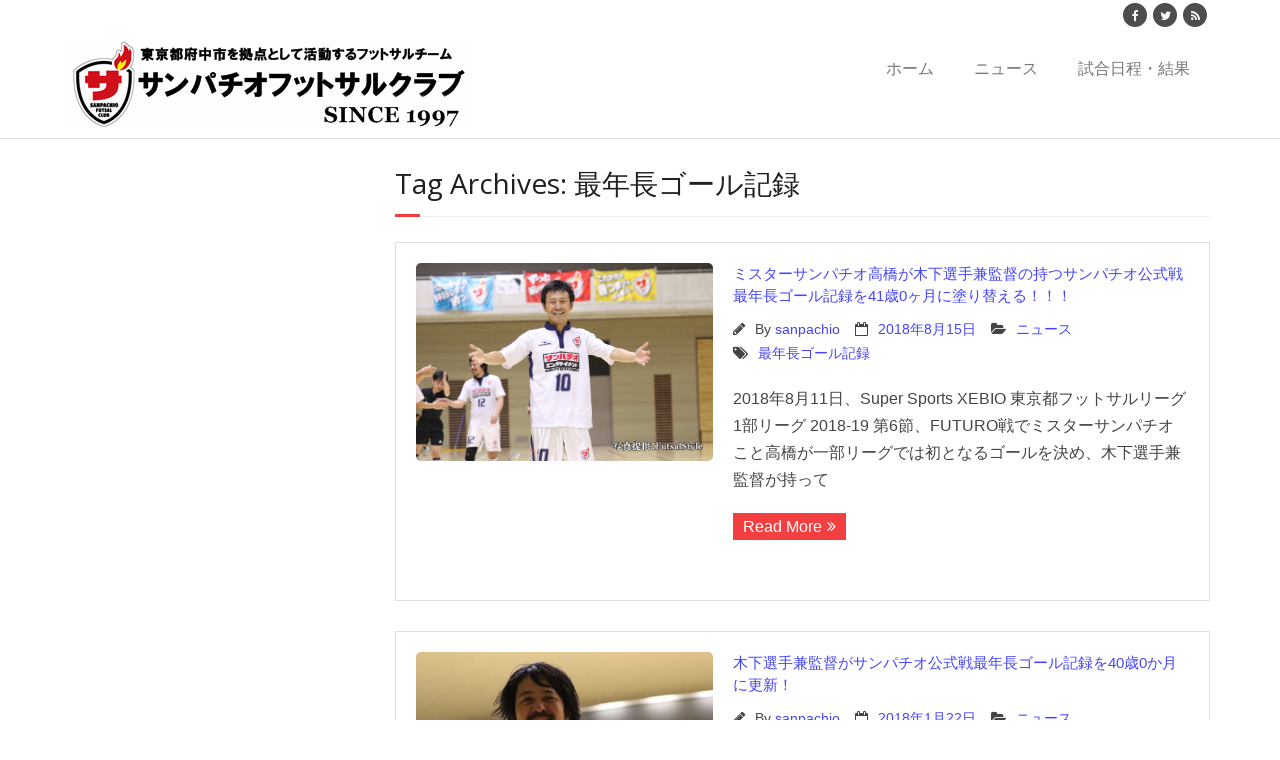

--- FILE ---
content_type: text/html; charset=UTF-8
request_url: https://sanpachio-futsalclub.tokyo/?tag=%E6%9C%80%E5%B9%B4%E9%95%B7%E3%82%B4%E3%83%BC%E3%83%AB%E8%A8%98%E9%8C%B2
body_size: 101202
content:
<!DOCTYPE html>

<html lang="ja">
<head>
<meta charset="UTF-8" />
<meta name="viewport" content="width=device-width" />
<link rel="profile" href="//gmpg.org/xfn/11" />
<link rel="pingback" href="https://sanpachio-futsalclub.tokyo/xmlrpc.php" />

<link rel='dns-prefetch' href='//fonts.googleapis.com' />
<link rel='dns-prefetch' href='//maxcdn.bootstrapcdn.com' />
<link rel='dns-prefetch' href='//s.w.org' />
<link rel="alternate" type="application/rss+xml" title="サンパチオフットサルクラブ &raquo; フィード" href="https://sanpachio-futsalclub.tokyo/?feed=rss2" />
<link rel="alternate" type="application/rss+xml" title="サンパチオフットサルクラブ &raquo; コメントフィード" href="https://sanpachio-futsalclub.tokyo/?feed=comments-rss2" />
<link rel="alternate" type="application/rss+xml" title="サンパチオフットサルクラブ &raquo; 最年長ゴール記録 タグのフィード" href="https://sanpachio-futsalclub.tokyo/?feed=rss2&#038;tag=%e6%9c%80%e5%b9%b4%e9%95%b7%e3%82%b4%e3%83%bc%e3%83%ab%e8%a8%98%e9%8c%b2" />

<!-- SEO SIMPLE PACK 1.2.7 -->
<title>最年長ゴール記録 | サンパチオフットサルクラブ</title>
<meta name="robots" content="noindex">
<meta name="description" content="タグ「最年長ゴール記録」の一覧ページです。">
<meta name="keyword" content="サンパチオ,サンパチオフットサルクラブ,フットサル,futsal">
<link rel="canonical" href="https://sanpachio-futsalclub.tokyo/?tag=%e6%9c%80%e5%b9%b4%e9%95%b7%e3%82%b4%e3%83%bc%e3%83%ab%e8%a8%98%e9%8c%b2">
<meta property="og:locale" content="ja_JP">
<meta property="og:title" content="最年長ゴール記録 | サンパチオフットサルクラブ">
<meta property="og:description" content="タグ「最年長ゴール記録」の一覧ページです。">
<meta property="og:url" content="https://sanpachio-futsalclub.tokyo/?tag=%e6%9c%80%e5%b9%b4%e9%95%b7%e3%82%b4%e3%83%bc%e3%83%ab%e8%a8%98%e9%8c%b2">
<meta property="og:site_name" content="サンパチオフットサルクラブ">
<meta property="og:type" content="website">
<meta property="fb:app_id" content="130717560465061">

<meta name="twitter:card" content="summary_large_image">
<meta name="twitter:site" content="@sanpachio">

<!-- Global site tag (gtag.js) - Google Analytics -->
<script async src='https://www.googletagmanager.com/gtag/js?id=http://UA-41801518-1'></script>
<script>
window.dataLayer = window.dataLayer || [];
function gtag(){dataLayer.push(arguments);}
gtag('js', new Date());
gtag('config', 'UA-41801518-1');
</script>
<!-- / SEO SIMPLE PACK -->
<!-- This site uses the Google Analytics by MonsterInsights plugin v7.12.2 - Using Analytics tracking - https://www.monsterinsights.com/ -->
<script type="text/javascript" data-cfasync="false">
	var mi_version         = '7.12.2';
	var mi_track_user      = true;
	var mi_no_track_reason = '';
	
	var disableStr = 'ga-disable-UA-41801518-1';

	/* Function to detect opted out users */
	function __gaTrackerIsOptedOut() {
		return document.cookie.indexOf(disableStr + '=true') > -1;
	}

	/* Disable tracking if the opt-out cookie exists. */
	if ( __gaTrackerIsOptedOut() ) {
		window[disableStr] = true;
	}

	/* Opt-out function */
	function __gaTrackerOptout() {
	  document.cookie = disableStr + '=true; expires=Thu, 31 Dec 2099 23:59:59 UTC; path=/';
	  window[disableStr] = true;
	}

	if ( 'undefined' === typeof gaOptout ) {
		function gaOptout() {
			__gaTrackerOptout();
		}
	}
	
	if ( mi_track_user ) {
		(function(i,s,o,g,r,a,m){i['GoogleAnalyticsObject']=r;i[r]=i[r]||function(){
			(i[r].q=i[r].q||[]).push(arguments)},i[r].l=1*new Date();a=s.createElement(o),
			m=s.getElementsByTagName(o)[0];a.async=1;a.src=g;m.parentNode.insertBefore(a,m)
		})(window,document,'script','//www.google-analytics.com/analytics.js','__gaTracker');

		__gaTracker('create', 'UA-41801518-1', 'auto');
		__gaTracker('set', 'forceSSL', true);
		__gaTracker('send','pageview');
	} else {
		console.log( "" );
		(function() {
			/* https://developers.google.com/analytics/devguides/collection/analyticsjs/ */
			var noopfn = function() {
				return null;
			};
			var noopnullfn = function() {
				return null;
			};
			var Tracker = function() {
				return null;
			};
			var p = Tracker.prototype;
			p.get = noopfn;
			p.set = noopfn;
			p.send = noopfn;
			var __gaTracker = function() {
				var len = arguments.length;
				if ( len === 0 ) {
					return;
				}
				var f = arguments[len-1];
				if ( typeof f !== 'object' || f === null || typeof f.hitCallback !== 'function' ) {
					console.log( 'Not running function __gaTracker(' + arguments[0] + " ....) because you are not being tracked. " + mi_no_track_reason );
					return;
				}
				try {
					f.hitCallback();
				} catch (ex) {

				}
			};
			__gaTracker.create = function() {
				return new Tracker();
			};
			__gaTracker.getByName = noopnullfn;
			__gaTracker.getAll = function() {
				return [];
			};
			__gaTracker.remove = noopfn;
			window['__gaTracker'] = __gaTracker;
					})();
		}
</script>
<!-- / Google Analytics by MonsterInsights -->
		<script type="text/javascript">
			window._wpemojiSettings = {"baseUrl":"https:\/\/s.w.org\/images\/core\/emoji\/2.2.1\/72x72\/","ext":".png","svgUrl":"https:\/\/s.w.org\/images\/core\/emoji\/2.2.1\/svg\/","svgExt":".svg","source":{"concatemoji":"https:\/\/sanpachio-futsalclub.tokyo\/wp-includes\/js\/wp-emoji-release.min.js?ver=4.7.29"}};
			!function(t,a,e){var r,n,i,o=a.createElement("canvas"),l=o.getContext&&o.getContext("2d");function c(t){var e=a.createElement("script");e.src=t,e.defer=e.type="text/javascript",a.getElementsByTagName("head")[0].appendChild(e)}for(i=Array("flag","emoji4"),e.supports={everything:!0,everythingExceptFlag:!0},n=0;n<i.length;n++)e.supports[i[n]]=function(t){var e,a=String.fromCharCode;if(!l||!l.fillText)return!1;switch(l.clearRect(0,0,o.width,o.height),l.textBaseline="top",l.font="600 32px Arial",t){case"flag":return(l.fillText(a(55356,56826,55356,56819),0,0),o.toDataURL().length<3e3)?!1:(l.clearRect(0,0,o.width,o.height),l.fillText(a(55356,57331,65039,8205,55356,57096),0,0),e=o.toDataURL(),l.clearRect(0,0,o.width,o.height),l.fillText(a(55356,57331,55356,57096),0,0),e!==o.toDataURL());case"emoji4":return l.fillText(a(55357,56425,55356,57341,8205,55357,56507),0,0),e=o.toDataURL(),l.clearRect(0,0,o.width,o.height),l.fillText(a(55357,56425,55356,57341,55357,56507),0,0),e!==o.toDataURL()}return!1}(i[n]),e.supports.everything=e.supports.everything&&e.supports[i[n]],"flag"!==i[n]&&(e.supports.everythingExceptFlag=e.supports.everythingExceptFlag&&e.supports[i[n]]);e.supports.everythingExceptFlag=e.supports.everythingExceptFlag&&!e.supports.flag,e.DOMReady=!1,e.readyCallback=function(){e.DOMReady=!0},e.supports.everything||(r=function(){e.readyCallback()},a.addEventListener?(a.addEventListener("DOMContentLoaded",r,!1),t.addEventListener("load",r,!1)):(t.attachEvent("onload",r),a.attachEvent("onreadystatechange",function(){"complete"===a.readyState&&e.readyCallback()})),(r=e.source||{}).concatemoji?c(r.concatemoji):r.wpemoji&&r.twemoji&&(c(r.twemoji),c(r.wpemoji)))}(window,document,window._wpemojiSettings);
		</script>
		<style type="text/css">
img.wp-smiley,
img.emoji {
	display: inline !important;
	border: none !important;
	box-shadow: none !important;
	height: 1em !important;
	width: 1em !important;
	margin: 0 .07em !important;
	vertical-align: -0.1em !important;
	background: none !important;
	padding: 0 !important;
}
</style>
	<style type="text/css">
	.wp-pagenavi{float:left !important; }
	</style>
  <link rel='stylesheet' id='yarppWidgetCss-css'  href='https://sanpachio-futsalclub.tokyo/wp-content/plugins/yet-another-related-posts-plugin/style/widget.css?ver=4.7.29' type='text/css' media='all' />
<link rel='stylesheet' id='sb_instagram_styles-css'  href='https://sanpachio-futsalclub.tokyo/wp-content/plugins/instagram-feed/css/sb-instagram-2-2.min.css?ver=2.4.6' type='text/css' media='all' />
<link rel='stylesheet' id='foobox-free-min-css'  href='https://sanpachio-futsalclub.tokyo/wp-content/plugins/foobox-image-lightbox/free/css/foobox.free.min.css?ver=2.7.11' type='text/css' media='all' />
<link rel='stylesheet' id='rss-antenna-style-css'  href='https://sanpachio-futsalclub.tokyo/wp-content/plugins/rss-antenna/rss-antenna.css?ver=2.2.0' type='text/css' media='all' />
<link rel='stylesheet' id='wpel-style-css'  href='https://sanpachio-futsalclub.tokyo/wp-content/plugins/wp-external-links/public/css/wpel.css?ver=2.46' type='text/css' media='all' />
<link rel='stylesheet' id='thinkup-google-fonts-css'  href='//fonts.googleapis.com/css?family=Open+Sans%3A300%2C400%2C600%2C700&#038;subset=latin%2Clatin-ext' type='text/css' media='all' />
<link rel='stylesheet' id='prettyPhoto-css'  href='https://sanpachio-futsalclub.tokyo/wp-content/themes/minamaze/lib/extentions/prettyPhoto/css/prettyPhoto.css?ver=3.1.6' type='text/css' media='all' />
<link rel='stylesheet' id='thinkup-bootstrap-css'  href='https://sanpachio-futsalclub.tokyo/wp-content/themes/minamaze/lib/extentions/bootstrap/css/bootstrap.min.css?ver=2.3.2' type='text/css' media='all' />
<link rel='stylesheet' id='dashicons-css'  href='https://sanpachio-futsalclub.tokyo/wp-includes/css/dashicons.min.css?ver=4.7.29' type='text/css' media='all' />
<link rel='stylesheet' id='font-awesome-css'  href='https://maxcdn.bootstrapcdn.com/font-awesome/4.7.0/css/font-awesome.min.css?ver=2.46' type='text/css' media='all' />
<link rel='stylesheet' id='thinkup-shortcodes-css'  href='https://sanpachio-futsalclub.tokyo/wp-content/themes/minamaze/styles/style-shortcodes.css?ver=1.7.8' type='text/css' media='all' />
<link rel='stylesheet' id='thinkup-style-css'  href='https://sanpachio-futsalclub.tokyo/wp-content/themes/minamaze/style.css?ver=1.7.8' type='text/css' media='all' />
<link rel='stylesheet' id='tablepress-default-css'  href='https://sanpachio-futsalclub.tokyo/wp-content/tablepress-combined.min.css?ver=36' type='text/css' media='all' />
<link rel='stylesheet' id='thinkup-responsive-css'  href='https://sanpachio-futsalclub.tokyo/wp-content/themes/minamaze/styles/style-responsive.css?ver=1.7.8' type='text/css' media='all' />
<link rel='stylesheet' id='sccss_style-css'  href='https://sanpachio-futsalclub.tokyo/?sccss=1&#038;ver=4.7.29' type='text/css' media='all' />
<link rel='stylesheet' id='wp-pagenavi-style-css'  href='https://sanpachio-futsalclub.tokyo/wp-content/plugins/wp-pagenavi-style/css/css3_black.css?ver=1.0' type='text/css' media='all' />
<style id='quads-styles-inline-css' type='text/css'>
.quads-ad-label { font-size: 12px; text-align: center; color: #333;}
</style>
<script type='text/javascript'>
/* <![CDATA[ */
var monsterinsights_frontend = {"js_events_tracking":"true","download_extensions":"doc,pdf,ppt,zip,xls,docx,pptx,xlsx","inbound_paths":"[]","home_url":"https:\/\/sanpachio-futsalclub.tokyo","hash_tracking":"false"};
/* ]]> */
</script>
<script type='text/javascript' src='https://sanpachio-futsalclub.tokyo/wp-content/plugins/google-analytics-for-wordpress/assets/js/frontend.min.js?ver=7.12.2'></script>
<script type='text/javascript' src='https://sanpachio-futsalclub.tokyo/wp-includes/js/jquery/jquery.js?ver=1.12.4'></script>
<script type='text/javascript' src='https://sanpachio-futsalclub.tokyo/wp-includes/js/jquery/jquery-migrate.min.js?ver=1.4.1'></script>
<script type='text/javascript'>
/* Run FooBox FREE (v2.7.11) */
var FOOBOX = window.FOOBOX = {
	ready: true,
	preloadFont: false,
	disableOthers: false,
	o: {wordpress: { enabled: true }, countMessage:'image %index of %total', excludes:'.fbx-link,.nofoobox,.nolightbox,a[href*="pinterest.com/pin/create/button/"]', affiliate : { enabled: false }},
	selectors: [
		".foogallery-container.foogallery-lightbox-foobox", ".foogallery-container.foogallery-lightbox-foobox-free", ".gallery", ".wp-block-gallery", ".wp-caption", ".wp-block-image", "a:has(img[class*=wp-image-])", ".post a:has(img[class*=wp-image-])", ".foobox"
	],
	pre: function( $ ){
		// Custom JavaScript (Pre)
		
	},
	post: function( $ ){
		// Custom JavaScript (Post)
		
		// Custom Captions Code
		
	},
	custom: function( $ ){
		// Custom Extra JS
		
	}
};
</script>
<script type='text/javascript' src='https://sanpachio-futsalclub.tokyo/wp-content/plugins/foobox-image-lightbox/free/js/foobox.free.min.js?ver=2.7.11'></script>
<link rel='https://api.w.org/' href='https://sanpachio-futsalclub.tokyo/?rest_route=/' />
<link rel="EditURI" type="application/rsd+xml" title="RSD" href="https://sanpachio-futsalclub.tokyo/xmlrpc.php?rsd" />
<link rel="wlwmanifest" type="application/wlwmanifest+xml" href="https://sanpachio-futsalclub.tokyo/wp-includes/wlwmanifest.xml" /> 
<meta name="generator" content="WordPress 4.7.29" />
	<style type="text/css">
	 .wp-pagenavi
	{
		font-size:12px !important;
	}
	</style>
	<script type="text/javascript" src="https://sanpachio-futsalclub.tokyo/wp-content/plugins/quick-adsense-reloaded/assets/js/ads.js"></script><script type='text/javascript'>document.cookie = 'quads_browser_width='+screen.width;</script><style type="text/css">.broken_link, a.broken_link {
	text-decoration: line-through;
}</style></head>

<body class="archive tag tag-19 wp-custom-logo layout-sidebar-left layout-responsive header-style1">
<div id="body-core" class="hfeed site">

	<a class="skip-link screen-reader-text" href="#content">Skip to content</a>
	<!-- .skip-link -->

	<header id="site-header">

		
		<div id="pre-header">
		<div class="wrap-safari">
		<div id="pre-header-core" class="main-navigation">
  
			
			
			<div id="pre-header-social"><ul><li class="social facebook"><a href="https://www.facebook.com/sanpachiofutsalclub" data-tip="bottom" data-original-title="Facebook" target="_blank" data-wpel-link="exclude"><i class="fa fa-facebook"></i></a></li><li class="social twitter"><a href="https://twitter.com/sanpachio" data-tip="bottom" data-original-title="Twitter" target="_blank" data-wpel-link="exclude"><i class="fa fa-twitter"></i></a></li><li class="social rss"><a href="https://sanpachio-futsalclub.tokyo/?feed=rss2" data-tip="bottom" data-original-title="RSS" target="_blank" data-wpel-link="internal"><i class="fa fa-rss"></i></a></li></ul></div>
		</div>
		</div>
		</div>
		<!-- #pre-header -->

		<div id="header">
		<div id="header-core">

			<div id="logo">
			<a href="https://sanpachio-futsalclub.tokyo/" class="custom-logo-link" rel="home" itemprop="url" data-wpel-link="internal"><img width="400" height="90" src="https://sanpachio-futsalclub.tokyo/wp-content/uploads/2013/08/logo4.gif" class="custom-logo" alt="" itemprop="logo" /></a>			</div>

			<div id="header-links" class="main-navigation">
			<div id="header-links-inner" class="header-links">
				<ul id="menu-%e3%83%a1%e3%83%8b%e3%83%a5%e3%83%bc" class="menu"><li id="menu-item-18" class="menu-item menu-item-type-custom menu-item-object-custom menu-item-home menu-item-18"><a href="https://sanpachio-futsalclub.tokyo/" data-wpel-link="internal">ホーム</a></li>
<li id="menu-item-62" class="menu-item menu-item-type-taxonomy menu-item-object-category menu-item-62"><a href="https://sanpachio-futsalclub.tokyo/?cat=1" data-wpel-link="internal">ニュース</a></li>
<li id="menu-item-11498" class="menu-item menu-item-type-post_type menu-item-object-page menu-item-11498"><a href="https://sanpachio-futsalclub.tokyo/?page_id=11494" data-wpel-link="internal">試合日程・結果</a></li>
</ul>			</div>
			</div>
			<!-- #header-links .main-navigation -->

			<div id="header-responsive"><a class="btn-navbar collapsed" data-toggle="collapse" data-target=".nav-collapse" tabindex="0"><span class="icon-bar"></span><span class="icon-bar"></span><span class="icon-bar"></span></a><div id="header-responsive-inner" class="responsive-links nav-collapse collapse"><ul id="menu-%e3%83%a1%e3%83%8b%e3%83%a5%e3%83%bc-1" class=""><li class="menu-item menu-item-type-custom menu-item-object-custom menu-item-home menu-item-18"><a href="https://sanpachio-futsalclub.tokyo/" data-wpel-link="internal">ホーム</a></li>
<li class="menu-item menu-item-type-taxonomy menu-item-object-category menu-item-62"><a href="https://sanpachio-futsalclub.tokyo/?cat=1" data-wpel-link="internal">ニュース</a></li>
<li class="menu-item menu-item-type-post_type menu-item-object-page menu-item-11498"><a href="https://sanpachio-futsalclub.tokyo/?page_id=11494" data-wpel-link="internal">試合日程・結果</a></li>
</ul></div></div><!-- #header-responsive -->
		</div>
		</div>
		<!-- #header -->
			</header>
	<!-- header -->

		
	<div id="content">
	<div id="content-core">

		<div id="main">
		<div id="intro" class="option1"><div id="intro-core"><h1 class="page-title"><span>Tag Archives: 最年長ゴール記録</span></h1></div></div>
		<div id="main-core">
			
				
					<article id="post-8234" class="blog-article post-8234 post type-post status-publish format-standard has-post-thumbnail hentry category-1 tag-19">

						
						<header class="entry-header two_fifth">
							<div class="blog-thumb"><a href="https://sanpachio-futsalclub.tokyo/?p=8234" data-wpel-link="internal"><img width="1600" height="1067" src="https://sanpachio-futsalclub.tokyo/wp-content/uploads/2018/08/AC2A0511.jpg" class="attachment-column2-3/4 size-column2-3/4 wp-post-image" alt="" srcset="https://sanpachio-futsalclub.tokyo/wp-content/uploads/2018/08/AC2A0511.jpg 1600w, https://sanpachio-futsalclub.tokyo/wp-content/uploads/2018/08/AC2A0511-300x200.jpg 300w, https://sanpachio-futsalclub.tokyo/wp-content/uploads/2018/08/AC2A0511-768x512.jpg 768w, https://sanpachio-futsalclub.tokyo/wp-content/uploads/2018/08/AC2A0511-1024x683.jpg 1024w, https://sanpachio-futsalclub.tokyo/wp-content/uploads/2018/08/AC2A0511-1140x760.jpg 1140w, https://sanpachio-futsalclub.tokyo/wp-content/uploads/2018/08/AC2A0511-570x380.jpg 570w, https://sanpachio-futsalclub.tokyo/wp-content/uploads/2018/08/AC2A0511-380x254.jpg 380w, https://sanpachio-futsalclub.tokyo/wp-content/uploads/2018/08/AC2A0511-285x190.jpg 285w" sizes="(max-width: 1600px) 100vw, 1600px" /></a></div>						</header>		

						<div class="entry-content three_fifth last">
							<h2 class="blog-title"><a href="https://sanpachio-futsalclub.tokyo/?p=8234" title="Permalink to ミスターサンパチオ高橋が木下選手兼監督の持つサンパチオ公式戦最年長ゴール記録を41歳0ヶ月に塗り替える！！！" data-wpel-link="internal">ミスターサンパチオ高橋が木下選手兼監督の持つサンパチオ公式戦最年長ゴール記録を41歳0ヶ月に塗り替える！！！</a></h2>
							<div class="entry-meta"><span class="author"><i class="fa fa-pencil"></i>By <a href="https://sanpachio-futsalclub.tokyo/?author=1" title="View all posts by sanpachio" rel="author" data-wpel-link="internal">sanpachio</a></span><span class="date"><i class="fa fa-calendar-o"></i><a href="https://sanpachio-futsalclub.tokyo/?p=8234" title="ミスターサンパチオ高橋が木下選手兼監督の持つサンパチオ公式戦最年長ゴール記録を41歳0ヶ月に塗り替える！！！" data-wpel-link="internal"><time datetime="2018-08-15T18:39:06+00:00">2018年8月15日</time></a></span><span class="category"><i class="fa fa-folder-open"></i><a href="https://sanpachio-futsalclub.tokyo/?cat=1" data-wpel-link="internal">ニュース</a></span><span class="tags"><i class="fa fa-tags"></i><a href="https://sanpachio-futsalclub.tokyo/?tag=%e6%9c%80%e5%b9%b4%e9%95%b7%e3%82%b4%e3%83%bc%e3%83%ab%e8%a8%98%e9%8c%b2" rel="tag" data-wpel-link="internal">最年長ゴール記録</a></span></div>
							<style>
.rpwe-block ul{list-style:none!important;margin-left:0!important;padding-left:0!important;}.rpwe-block li{border-bottom:1px solid #eee;margin-bottom:10px;padding-bottom:10px;list-style-type: none;}.rpwe-block a{display:inline!important;text-decoration:none;}.rpwe-block h3{background:none!important;clear:none;margin-bottom:0!important;margin-top:0!important;font-weight:400;font-size:12px!important;line-height:1.5em;}.rpwe-thumb{border:1px solid #EEE!important;box-shadow:none!important;margin:2px 10px 2px 0;padding:3px!important;}.rpwe-summary{font-size:12px;}.rpwe-time{color:#bbb;font-size:11px;}.rpwe-comment{color:#bbb;font-size:11px;padding-left:5px;}.rpwe-alignleft{display:inline;float:left;}.rpwe-alignright{display:inline;float:right;}.rpwe-aligncenter{display:block;margin-left: auto;margin-right: auto;}.rpwe-clearfix:before,.rpwe-clearfix:after{content:"";display:table !important;}.rpwe-clearfix:after{clear:both;}.rpwe-clearfix{zoom:1;}
</style>
	<p>2018年8月11日、Super Sports XEBIO 東京都フットサルリーグ1部リーグ 2018-19 第6節、FUTURO戦でミスターサンパチオこと高橋が一部リーグでは初となるゴールを決め、木下選手兼監督が持って</p>
<p><a href="https://sanpachio-futsalclub.tokyo/?p=8234" class="more-link themebutton" data-wpel-link="internal">Read More</a></p>
						</div>

					<div class="clearboth"></div>
					</article><!-- #post- -->	

				
					<article id="post-7169" class="blog-article post-7169 post type-post status-publish format-standard has-post-thumbnail hentry category-1 tag-19">

						
						<header class="entry-header two_fifth">
							<div class="blog-thumb"><a href="https://sanpachio-futsalclub.tokyo/?p=7169" data-wpel-link="internal"><img width="480" height="360" src="https://sanpachio-futsalclub.tokyo/wp-content/uploads/2018/02/AC2A0203-480x360.jpg" class="attachment-column2-3/4 size-column2-3/4 wp-post-image" alt="" srcset="https://sanpachio-futsalclub.tokyo/wp-content/uploads/2018/02/AC2A0203-480x360.jpg 480w, https://sanpachio-futsalclub.tokyo/wp-content/uploads/2018/02/AC2A0203-960x720.jpg 960w, https://sanpachio-futsalclub.tokyo/wp-content/uploads/2018/02/AC2A0203-320x240.jpg 320w, https://sanpachio-futsalclub.tokyo/wp-content/uploads/2018/02/AC2A0203-240x180.jpg 240w" sizes="(max-width: 480px) 100vw, 480px" /></a></div>						</header>		

						<div class="entry-content three_fifth last">
							<h2 class="blog-title"><a href="https://sanpachio-futsalclub.tokyo/?p=7169" title="Permalink to 木下選手兼監督がサンパチオ公式戦最年長ゴール記録を40歳0か月に更新！" data-wpel-link="internal">木下選手兼監督がサンパチオ公式戦最年長ゴール記録を40歳0か月に更新！</a></h2>
							<div class="entry-meta"><span class="author"><i class="fa fa-pencil"></i>By <a href="https://sanpachio-futsalclub.tokyo/?author=1" title="View all posts by sanpachio" rel="author" data-wpel-link="internal">sanpachio</a></span><span class="date"><i class="fa fa-calendar-o"></i><a href="https://sanpachio-futsalclub.tokyo/?p=7169" title="木下選手兼監督がサンパチオ公式戦最年長ゴール記録を40歳0か月に更新！" data-wpel-link="internal"><time datetime="2018-01-22T18:33:55+00:00">2018年1月22日</time></a></span><span class="category"><i class="fa fa-folder-open"></i><a href="https://sanpachio-futsalclub.tokyo/?cat=1" data-wpel-link="internal">ニュース</a></span><span class="tags"><i class="fa fa-tags"></i><a href="https://sanpachio-futsalclub.tokyo/?tag=%e6%9c%80%e5%b9%b4%e9%95%b7%e3%82%b4%e3%83%bc%e3%83%ab%e8%a8%98%e9%8c%b2" rel="tag" data-wpel-link="internal">最年長ゴール記録</a></span></div>
							<style>
.rpwe-block ul{list-style:none!important;margin-left:0!important;padding-left:0!important;}.rpwe-block li{border-bottom:1px solid #eee;margin-bottom:10px;padding-bottom:10px;list-style-type: none;}.rpwe-block a{display:inline!important;text-decoration:none;}.rpwe-block h3{background:none!important;clear:none;margin-bottom:0!important;margin-top:0!important;font-weight:400;font-size:12px!important;line-height:1.5em;}.rpwe-thumb{border:1px solid #EEE!important;box-shadow:none!important;margin:2px 10px 2px 0;padding:3px!important;}.rpwe-summary{font-size:12px;}.rpwe-time{color:#bbb;font-size:11px;}.rpwe-comment{color:#bbb;font-size:11px;padding-left:5px;}.rpwe-alignleft{display:inline;float:left;}.rpwe-alignright{display:inline;float:right;}.rpwe-aligncenter{display:block;margin-left: auto;margin-right: auto;}.rpwe-clearfix:before,.rpwe-clearfix:after{content:"";display:table !important;}.rpwe-clearfix:after{clear:both;}.rpwe-clearfix{zoom:1;}
</style>
	<p>2018年1月6日の最終節、蹴球狂戦で先制点を決めた選手兼監督の木下が、自身の持つサンパチオ公式戦最年長ゴール記録を39歳8か月から40歳0か月に更新しました。 &nbsp; 0-0で迎えた前半8分、飯野がゴール前でキー</p>
<p><a href="https://sanpachio-futsalclub.tokyo/?p=7169" class="more-link themebutton" data-wpel-link="internal">Read More</a></p>
						</div>

					<div class="clearboth"></div>
					</article><!-- #post- -->	

				
					<article id="post-6505" class="blog-article post-6505 post type-post status-publish format-standard has-post-thumbnail hentry category-1 category-9 tag-19">

						
						<header class="entry-header two_fifth">
							<div class="blog-thumb"><a href="https://sanpachio-futsalclub.tokyo/?p=6505" data-wpel-link="internal"><img width="480" height="360" src="https://sanpachio-futsalclub.tokyo/wp-content/uploads/2017/08/DSC04728-480x360.jpg" class="attachment-column2-3/4 size-column2-3/4 wp-post-image" alt="" srcset="https://sanpachio-futsalclub.tokyo/wp-content/uploads/2017/08/DSC04728-480x360.jpg 480w, https://sanpachio-futsalclub.tokyo/wp-content/uploads/2017/08/DSC04728-960x720.jpg 960w, https://sanpachio-futsalclub.tokyo/wp-content/uploads/2017/08/DSC04728-320x240.jpg 320w, https://sanpachio-futsalclub.tokyo/wp-content/uploads/2017/08/DSC04728-240x180.jpg 240w" sizes="(max-width: 480px) 100vw, 480px" /></a></div>						</header>		

						<div class="entry-content three_fifth last">
							<h2 class="blog-title"><a href="https://sanpachio-futsalclub.tokyo/?p=6505" title="Permalink to もっとすごい活躍をされた時に、素直におめでとうと言えるかは正直わかりません。正直、もう活躍しない欲しいですよね。" data-wpel-link="internal">もっとすごい活躍をされた時に、素直におめでとうと言えるかは正直わかりません。正直、もう活躍しない欲しいですよね。</a></h2>
							<div class="entry-meta"><span class="author"><i class="fa fa-pencil"></i>By <a href="https://sanpachio-futsalclub.tokyo/?author=1" title="View all posts by sanpachio" rel="author" data-wpel-link="internal">sanpachio</a></span><span class="date"><i class="fa fa-calendar-o"></i><a href="https://sanpachio-futsalclub.tokyo/?p=6505" title="もっとすごい活躍をされた時に、素直におめでとうと言えるかは正直わかりません。正直、もう活躍しない欲しいですよね。" data-wpel-link="internal"><time datetime="2017-08-25T18:03:53+00:00">2017年8月25日</time></a></span><span class="category"><i class="fa fa-folder-open"></i><a href="https://sanpachio-futsalclub.tokyo/?cat=1" data-wpel-link="internal">ニュース</a>, <a href="https://sanpachio-futsalclub.tokyo/?cat=9" data-wpel-link="internal">こぼれ話</a></span><span class="tags"><i class="fa fa-tags"></i><a href="https://sanpachio-futsalclub.tokyo/?tag=%e6%9c%80%e5%b9%b4%e9%95%b7%e3%82%b4%e3%83%bc%e3%83%ab%e8%a8%98%e9%8c%b2" rel="tag" data-wpel-link="internal">最年長ゴール記録</a></span></div>
							<style>
.rpwe-block ul{list-style:none!important;margin-left:0!important;padding-left:0!important;}.rpwe-block li{border-bottom:1px solid #eee;margin-bottom:10px;padding-bottom:10px;list-style-type: none;}.rpwe-block a{display:inline!important;text-decoration:none;}.rpwe-block h3{background:none!important;clear:none;margin-bottom:0!important;margin-top:0!important;font-weight:400;font-size:12px!important;line-height:1.5em;}.rpwe-thumb{border:1px solid #EEE!important;box-shadow:none!important;margin:2px 10px 2px 0;padding:3px!important;}.rpwe-summary{font-size:12px;}.rpwe-time{color:#bbb;font-size:11px;}.rpwe-comment{color:#bbb;font-size:11px;padding-left:5px;}.rpwe-alignleft{display:inline;float:left;}.rpwe-alignright{display:inline;float:right;}.rpwe-aligncenter{display:block;margin-left: auto;margin-right: auto;}.rpwe-clearfix:before,.rpwe-clearfix:after{content:"";display:table !important;}.rpwe-clearfix:after{clear:both;}.rpwe-clearfix{zoom:1;}
</style>
	<p>先日、選手兼監督の木下がこれまで大川が持っていたサンパチオにおける公式戦最年長ゴール記録を39歳7ヶ月か39歳8ヶ月に更新した。 木下選手兼監督が大川の持つサンパチオ公式戦最年長ゴール記録を39歳8ヶ月に塗り替える！！！</p>
<p><a href="https://sanpachio-futsalclub.tokyo/?p=6505" class="more-link themebutton" data-wpel-link="internal">Read More</a></p>
						</div>

					<div class="clearboth"></div>
					</article><!-- #post- -->	

				
					<article id="post-6494" class="blog-article post-6494 post type-post status-publish format-standard has-post-thumbnail hentry category-1 tag-neo tag-69 tag-19">

						
						<header class="entry-header two_fifth">
							<div class="blog-thumb"><a href="https://sanpachio-futsalclub.tokyo/?p=6494" data-wpel-link="internal"><img width="480" height="360" src="https://sanpachio-futsalclub.tokyo/wp-content/uploads/2017/08/AC2A0899-480x360.jpg" class="attachment-column2-3/4 size-column2-3/4 wp-post-image" alt="" srcset="https://sanpachio-futsalclub.tokyo/wp-content/uploads/2017/08/AC2A0899-480x360.jpg 480w, https://sanpachio-futsalclub.tokyo/wp-content/uploads/2017/08/AC2A0899-960x720.jpg 960w, https://sanpachio-futsalclub.tokyo/wp-content/uploads/2017/08/AC2A0899-320x240.jpg 320w, https://sanpachio-futsalclub.tokyo/wp-content/uploads/2017/08/AC2A0899-240x180.jpg 240w" sizes="(max-width: 480px) 100vw, 480px" /></a></div>						</header>		

						<div class="entry-content three_fifth last">
							<h2 class="blog-title"><a href="https://sanpachio-futsalclub.tokyo/?p=6494" title="Permalink to 木下選手兼監督が大川の持つサンパチオ公式戦最年長ゴール記録を39歳8ヶ月に塗り替える！！！" data-wpel-link="internal">木下選手兼監督が大川の持つサンパチオ公式戦最年長ゴール記録を39歳8ヶ月に塗り替える！！！</a></h2>
							<div class="entry-meta"><span class="author"><i class="fa fa-pencil"></i>By <a href="https://sanpachio-futsalclub.tokyo/?author=1" title="View all posts by sanpachio" rel="author" data-wpel-link="internal">sanpachio</a></span><span class="date"><i class="fa fa-calendar-o"></i><a href="https://sanpachio-futsalclub.tokyo/?p=6494" title="木下選手兼監督が大川の持つサンパチオ公式戦最年長ゴール記録を39歳8ヶ月に塗り替える！！！" data-wpel-link="internal"><time datetime="2017-08-09T18:23:43+00:00">2017年8月9日</time></a></span><span class="category"><i class="fa fa-folder-open"></i><a href="https://sanpachio-futsalclub.tokyo/?cat=1" data-wpel-link="internal">ニュース</a></span><span class="tags"><i class="fa fa-tags"></i><a href="https://sanpachio-futsalclub.tokyo/?tag=neo" rel="tag" data-wpel-link="internal">NEO</a>, <a href="https://sanpachio-futsalclub.tokyo/?tag=%e3%83%8d%e3%82%aa" rel="tag" data-wpel-link="internal">ネオ</a>, <a href="https://sanpachio-futsalclub.tokyo/?tag=%e6%9c%80%e5%b9%b4%e9%95%b7%e3%82%b4%e3%83%bc%e3%83%ab%e8%a8%98%e9%8c%b2" rel="tag" data-wpel-link="internal">最年長ゴール記録</a></span></div>
							<style>
.rpwe-block ul{list-style:none!important;margin-left:0!important;padding-left:0!important;}.rpwe-block li{border-bottom:1px solid #eee;margin-bottom:10px;padding-bottom:10px;list-style-type: none;}.rpwe-block a{display:inline!important;text-decoration:none;}.rpwe-block h3{background:none!important;clear:none;margin-bottom:0!important;margin-top:0!important;font-weight:400;font-size:12px!important;line-height:1.5em;}.rpwe-thumb{border:1px solid #EEE!important;box-shadow:none!important;margin:2px 10px 2px 0;padding:3px!important;}.rpwe-summary{font-size:12px;}.rpwe-time{color:#bbb;font-size:11px;}.rpwe-comment{color:#bbb;font-size:11px;padding-left:5px;}.rpwe-alignleft{display:inline;float:left;}.rpwe-alignright{display:inline;float:right;}.rpwe-aligncenter{display:block;margin-left: auto;margin-right: auto;}.rpwe-clearfix:before,.rpwe-clearfix:after{content:"";display:table !important;}.rpwe-clearfix:after{clear:both;}.rpwe-clearfix{zoom:1;}
</style>
	<p>2017年8月5日、Super Sports XEBIO 東京都フットサルリーグ1部リーグ 2017-18 第7節、NEO戦で選手兼監督の木下が今季初ゴールを決め、大川が持っていたサンパチオにおける公式戦最年長ゴール記録</p>
<p><a href="https://sanpachio-futsalclub.tokyo/?p=6494" class="more-link themebutton" data-wpel-link="internal">Read More</a></p>
						</div>

					<div class="clearboth"></div>
					</article><!-- #post- -->	

				
					<article id="post-5101" class="blog-article post-5101 post type-post status-publish format-standard has-post-thumbnail hentry category-1 tag-divertido tag-19">

						
						<header class="entry-header two_fifth">
							<div class="blog-thumb"><a href="https://sanpachio-futsalclub.tokyo/?p=5101" data-wpel-link="internal"><img width="480" height="360" src="https://sanpachio-futsalclub.tokyo/wp-content/uploads/2017/02/AC2A4157-480x360.jpg" class="attachment-column2-3/4 size-column2-3/4 wp-post-image" alt="" srcset="https://sanpachio-futsalclub.tokyo/wp-content/uploads/2017/02/AC2A4157-480x360.jpg 480w, https://sanpachio-futsalclub.tokyo/wp-content/uploads/2017/02/AC2A4157-960x720.jpg 960w, https://sanpachio-futsalclub.tokyo/wp-content/uploads/2017/02/AC2A4157-320x240.jpg 320w, https://sanpachio-futsalclub.tokyo/wp-content/uploads/2017/02/AC2A4157-240x180.jpg 240w" sizes="(max-width: 480px) 100vw, 480px" /></a></div>						</header>		

						<div class="entry-content three_fifth last">
							<h2 class="blog-title"><a href="https://sanpachio-futsalclub.tokyo/?p=5101" title="Permalink to 大川が木下の持つサンパチオ公式戦最年長ゴール記録を39歳7ヶ月に塗り替える！！！" data-wpel-link="internal">大川が木下の持つサンパチオ公式戦最年長ゴール記録を39歳7ヶ月に塗り替える！！！</a></h2>
							<div class="entry-meta"><span class="author"><i class="fa fa-pencil"></i>By <a href="https://sanpachio-futsalclub.tokyo/?author=1" title="View all posts by sanpachio" rel="author" data-wpel-link="internal">sanpachio</a></span><span class="date"><i class="fa fa-calendar-o"></i><a href="https://sanpachio-futsalclub.tokyo/?p=5101" title="大川が木下の持つサンパチオ公式戦最年長ゴール記録を39歳7ヶ月に塗り替える！！！" data-wpel-link="internal"><time datetime="2017-01-19T18:01:27+00:00">2017年1月19日</time></a></span><span class="category"><i class="fa fa-folder-open"></i><a href="https://sanpachio-futsalclub.tokyo/?cat=1" data-wpel-link="internal">ニュース</a></span><span class="tags"><i class="fa fa-tags"></i><a href="https://sanpachio-futsalclub.tokyo/?tag=divertido%e5%85%ab%e7%8e%8b%e5%ad%90" rel="tag" data-wpel-link="internal">DIVERTIDO八王子</a>, <a href="https://sanpachio-futsalclub.tokyo/?tag=%e6%9c%80%e5%b9%b4%e9%95%b7%e3%82%b4%e3%83%bc%e3%83%ab%e8%a8%98%e9%8c%b2" rel="tag" data-wpel-link="internal">最年長ゴール記録</a></span></div>
							<style>
.rpwe-block ul{list-style:none!important;margin-left:0!important;padding-left:0!important;}.rpwe-block li{border-bottom:1px solid #eee;margin-bottom:10px;padding-bottom:10px;list-style-type: none;}.rpwe-block a{display:inline!important;text-decoration:none;}.rpwe-block h3{background:none!important;clear:none;margin-bottom:0!important;margin-top:0!important;font-weight:400;font-size:12px!important;line-height:1.5em;}.rpwe-thumb{border:1px solid #EEE!important;box-shadow:none!important;margin:2px 10px 2px 0;padding:3px!important;}.rpwe-summary{font-size:12px;}.rpwe-time{color:#bbb;font-size:11px;}.rpwe-comment{color:#bbb;font-size:11px;padding-left:5px;}.rpwe-alignleft{display:inline;float:left;}.rpwe-alignright{display:inline;float:right;}.rpwe-aligncenter{display:block;margin-left: auto;margin-right: auto;}.rpwe-clearfix:before,.rpwe-clearfix:after{content:"";display:table !important;}.rpwe-clearfix:after{clear:both;}.rpwe-clearfix{zoom:1;}
</style>
	<p>2017年1月9日のDIVERTIDO八王子戦、およそ一年ぶりの出場となった大川がゴールを挙げ、これまで選手兼監督の木下が持っていたサンパチオ公式戦最年長ゴール記録を38歳5ヶ月から39歳7ヶ月に更新した。 写真提供：東</p>
<p><a href="https://sanpachio-futsalclub.tokyo/?p=5101" class="more-link themebutton" data-wpel-link="internal">Read More</a></p>
						</div>

					<div class="clearboth"></div>
					</article><!-- #post- -->	

				
					<article id="post-4111" class="blog-article post-4111 post type-post status-publish format-standard has-post-thumbnail hentry category-1 tag-banff-tokyo tag-19">

						
						<header class="entry-header two_fifth">
							<div class="blog-thumb"><a href="https://sanpachio-futsalclub.tokyo/?p=4111" data-wpel-link="internal"><img width="480" height="360" src="https://sanpachio-futsalclub.tokyo/wp-content/uploads/2016/05/AZ3D8000-480x360.jpg" class="attachment-column2-3/4 size-column2-3/4 wp-post-image" alt="" srcset="https://sanpachio-futsalclub.tokyo/wp-content/uploads/2016/05/AZ3D8000-480x360.jpg 480w, https://sanpachio-futsalclub.tokyo/wp-content/uploads/2016/05/AZ3D8000-960x720.jpg 960w, https://sanpachio-futsalclub.tokyo/wp-content/uploads/2016/05/AZ3D8000-320x240.jpg 320w, https://sanpachio-futsalclub.tokyo/wp-content/uploads/2016/05/AZ3D8000-240x180.jpg 240w" sizes="(max-width: 480px) 100vw, 480px" /></a></div>						</header>		

						<div class="entry-content three_fifth last">
							<h2 class="blog-title"><a href="https://sanpachio-futsalclub.tokyo/?p=4111" title="Permalink to 木下選手兼監督がサンパチオ公式戦最年長ゴール記録を38歳5ヶ月に更新！" data-wpel-link="internal">木下選手兼監督がサンパチオ公式戦最年長ゴール記録を38歳5ヶ月に更新！</a></h2>
							<div class="entry-meta"><span class="author"><i class="fa fa-pencil"></i>By <a href="https://sanpachio-futsalclub.tokyo/?author=1" title="View all posts by sanpachio" rel="author" data-wpel-link="internal">sanpachio</a></span><span class="date"><i class="fa fa-calendar-o"></i><a href="https://sanpachio-futsalclub.tokyo/?p=4111" title="木下選手兼監督がサンパチオ公式戦最年長ゴール記録を38歳5ヶ月に更新！" data-wpel-link="internal"><time datetime="2016-05-25T15:50:06+00:00">2016年5月25日</time></a></span><span class="category"><i class="fa fa-folder-open"></i><a href="https://sanpachio-futsalclub.tokyo/?cat=1" data-wpel-link="internal">ニュース</a></span><span class="tags"><i class="fa fa-tags"></i><a href="https://sanpachio-futsalclub.tokyo/?tag=banff-tokyo" rel="tag" data-wpel-link="internal">BANFF TOKYO</a>, <a href="https://sanpachio-futsalclub.tokyo/?tag=%e6%9c%80%e5%b9%b4%e9%95%b7%e3%82%b4%e3%83%bc%e3%83%ab%e8%a8%98%e9%8c%b2" rel="tag" data-wpel-link="internal">最年長ゴール記録</a></span></div>
							<style>
.rpwe-block ul{list-style:none!important;margin-left:0!important;padding-left:0!important;}.rpwe-block li{border-bottom:1px solid #eee;margin-bottom:10px;padding-bottom:10px;list-style-type: none;}.rpwe-block a{display:inline!important;text-decoration:none;}.rpwe-block h3{background:none!important;clear:none;margin-bottom:0!important;margin-top:0!important;font-weight:400;font-size:12px!important;line-height:1.5em;}.rpwe-thumb{border:1px solid #EEE!important;box-shadow:none!important;margin:2px 10px 2px 0;padding:3px!important;}.rpwe-summary{font-size:12px;}.rpwe-time{color:#bbb;font-size:11px;}.rpwe-comment{color:#bbb;font-size:11px;padding-left:5px;}.rpwe-alignleft{display:inline;float:left;}.rpwe-alignright{display:inline;float:right;}.rpwe-aligncenter{display:block;margin-left: auto;margin-right: auto;}.rpwe-clearfix:before,.rpwe-clearfix:after{content:"";display:table !important;}.rpwe-clearfix:after{clear:both;}.rpwe-clearfix{zoom:1;}
</style>
	<p>写真提供：東京都フットサル情報サイト【FutsalStyle】 &nbsp; 選手兼監督の木下が2016年5月14日のBANFF TOKYO戦で今季初ゴールを決め、自身の持つサンパチオ公式戦最年長ゴール記録を37歳9ヶ月</p>
<p><a href="https://sanpachio-futsalclub.tokyo/?p=4111" class="more-link themebutton" data-wpel-link="internal">Read More</a></p>
						</div>

					<div class="clearboth"></div>
					</article><!-- #post- -->	

				
					<article id="post-2380" class="blog-article post-2380 post type-post status-publish format-standard has-post-thumbnail hentry category-1 tag-35 tag-19">

						
						<header class="entry-header two_fifth">
							<div class="blog-thumb"><a href="https://sanpachio-futsalclub.tokyo/?p=2380" data-wpel-link="internal"><img width="480" height="360" src="https://sanpachio-futsalclub.tokyo/wp-content/uploads/2015/10/IMG_0753-480x360.jpg" class="attachment-column2-3/4 size-column2-3/4 wp-post-image" alt="" srcset="https://sanpachio-futsalclub.tokyo/wp-content/uploads/2015/10/IMG_0753-480x360.jpg 480w, https://sanpachio-futsalclub.tokyo/wp-content/uploads/2015/10/IMG_0753-960x720.jpg 960w, https://sanpachio-futsalclub.tokyo/wp-content/uploads/2015/10/IMG_0753-320x240.jpg 320w, https://sanpachio-futsalclub.tokyo/wp-content/uploads/2015/10/IMG_0753-240x180.jpg 240w" sizes="(max-width: 480px) 100vw, 480px" /></a></div>						</header>		

						<div class="entry-content three_fifth last">
							<h2 class="blog-title"><a href="https://sanpachio-futsalclub.tokyo/?p=2380" title="Permalink to 木下選手兼監督がサンパチオ公式戦最年長ゴール記録を再び更新！" data-wpel-link="internal">木下選手兼監督がサンパチオ公式戦最年長ゴール記録を再び更新！</a></h2>
							<div class="entry-meta"><span class="author"><i class="fa fa-pencil"></i>By <a href="https://sanpachio-futsalclub.tokyo/?author=1" title="View all posts by sanpachio" rel="author" data-wpel-link="internal">sanpachio</a></span><span class="date"><i class="fa fa-calendar-o"></i><a href="https://sanpachio-futsalclub.tokyo/?p=2380" title="木下選手兼監督がサンパチオ公式戦最年長ゴール記録を再び更新！" data-wpel-link="internal"><time datetime="2015-10-04T17:34:14+00:00">2015年10月4日</time></a></span><span class="category"><i class="fa fa-folder-open"></i><a href="https://sanpachio-futsalclub.tokyo/?cat=1" data-wpel-link="internal">ニュース</a></span><span class="tags"><i class="fa fa-tags"></i><a href="https://sanpachio-futsalclub.tokyo/?tag=%e4%b8%96%e7%94%b0%e8%b0%b7%e3%83%95%e3%83%83%e3%83%88%e3%82%b5%e3%83%ab" rel="tag" data-wpel-link="internal">世田谷フットサル</a>, <a href="https://sanpachio-futsalclub.tokyo/?tag=%e6%9c%80%e5%b9%b4%e9%95%b7%e3%82%b4%e3%83%bc%e3%83%ab%e8%a8%98%e9%8c%b2" rel="tag" data-wpel-link="internal">最年長ゴール記録</a></span></div>
							<style>
.rpwe-block ul{list-style:none!important;margin-left:0!important;padding-left:0!important;}.rpwe-block li{border-bottom:1px solid #eee;margin-bottom:10px;padding-bottom:10px;list-style-type: none;}.rpwe-block a{display:inline!important;text-decoration:none;}.rpwe-block h3{background:none!important;clear:none;margin-bottom:0!important;margin-top:0!important;font-weight:400;font-size:12px!important;line-height:1.5em;}.rpwe-thumb{border:1px solid #EEE!important;box-shadow:none!important;margin:2px 10px 2px 0;padding:3px!important;}.rpwe-summary{font-size:12px;}.rpwe-time{color:#bbb;font-size:11px;}.rpwe-comment{color:#bbb;font-size:11px;padding-left:5px;}.rpwe-alignleft{display:inline;float:left;}.rpwe-alignright{display:inline;float:right;}.rpwe-aligncenter{display:block;margin-left: auto;margin-right: auto;}.rpwe-clearfix:before,.rpwe-clearfix:after{content:"";display:table !important;}.rpwe-clearfix:after{clear:both;}.rpwe-clearfix{zoom:1;}
</style>
	<p>写真提供：東京都フットサル情報サイト【FutsalStyle】 &nbsp; 9月26日、Super Sports XEBIO 東京都フットサルリーグ1部リーグ 2015-16 第8節が行われ、世田谷戦でゴールを挙げた木</p>
<p><a href="https://sanpachio-futsalclub.tokyo/?p=2380" class="more-link themebutton" data-wpel-link="internal">Read More</a></p>
						</div>

					<div class="clearboth"></div>
					</article><!-- #post- -->	

				
					<article id="post-2626" class="blog-article post-2626 post type-post status-publish format-standard has-post-thumbnail hentry category-1 tag-19">

						
						<header class="entry-header two_fifth">
							<div class="blog-thumb"><a href="https://sanpachio-futsalclub.tokyo/?p=2626" data-wpel-link="internal"><img width="480" height="360" src="https://sanpachio-futsalclub.tokyo/wp-content/uploads/2015/11/IMG_5442-480x360.jpg" class="attachment-column2-3/4 size-column2-3/4 wp-post-image" alt="" srcset="https://sanpachio-futsalclub.tokyo/wp-content/uploads/2015/11/IMG_5442-480x360.jpg 480w, https://sanpachio-futsalclub.tokyo/wp-content/uploads/2015/11/IMG_5442-960x720.jpg 960w, https://sanpachio-futsalclub.tokyo/wp-content/uploads/2015/11/IMG_5442-320x240.jpg 320w, https://sanpachio-futsalclub.tokyo/wp-content/uploads/2015/11/IMG_5442-240x180.jpg 240w" sizes="(max-width: 480px) 100vw, 480px" /></a></div>						</header>		

						<div class="entry-content three_fifth last">
							<h2 class="blog-title"><a href="https://sanpachio-futsalclub.tokyo/?p=2626" title="Permalink to 木下選手兼監督がサンパチオ公式戦最年長ゴール記録を更新！" data-wpel-link="internal">木下選手兼監督がサンパチオ公式戦最年長ゴール記録を更新！</a></h2>
							<div class="entry-meta"><span class="author"><i class="fa fa-pencil"></i>By <a href="https://sanpachio-futsalclub.tokyo/?author=1" title="View all posts by sanpachio" rel="author" data-wpel-link="internal">sanpachio</a></span><span class="date"><i class="fa fa-calendar-o"></i><a href="https://sanpachio-futsalclub.tokyo/?p=2626" title="木下選手兼監督がサンパチオ公式戦最年長ゴール記録を更新！" data-wpel-link="internal"><time datetime="2014-12-15T17:14:51+00:00">2014年12月15日</time></a></span><span class="category"><i class="fa fa-folder-open"></i><a href="https://sanpachio-futsalclub.tokyo/?cat=1" data-wpel-link="internal">ニュース</a></span><span class="tags"><i class="fa fa-tags"></i><a href="https://sanpachio-futsalclub.tokyo/?tag=%e6%9c%80%e5%b9%b4%e9%95%b7%e3%82%b4%e3%83%bc%e3%83%ab%e8%a8%98%e9%8c%b2" rel="tag" data-wpel-link="internal">最年長ゴール記録</a></span></div>
							<style>
.rpwe-block ul{list-style:none!important;margin-left:0!important;padding-left:0!important;}.rpwe-block li{border-bottom:1px solid #eee;margin-bottom:10px;padding-bottom:10px;list-style-type: none;}.rpwe-block a{display:inline!important;text-decoration:none;}.rpwe-block h3{background:none!important;clear:none;margin-bottom:0!important;margin-top:0!important;font-weight:400;font-size:12px!important;line-height:1.5em;}.rpwe-thumb{border:1px solid #EEE!important;box-shadow:none!important;margin:2px 10px 2px 0;padding:3px!important;}.rpwe-summary{font-size:12px;}.rpwe-time{color:#bbb;font-size:11px;}.rpwe-comment{color:#bbb;font-size:11px;padding-left:5px;}.rpwe-alignleft{display:inline;float:left;}.rpwe-alignright{display:inline;float:right;}.rpwe-aligncenter{display:block;margin-left: auto;margin-right: auto;}.rpwe-clearfix:before,.rpwe-clearfix:after{content:"";display:table !important;}.rpwe-clearfix:after{clear:both;}.rpwe-clearfix{zoom:1;}
</style>
	<p>写真提供：東京都フットサル情報サイト【FutsalStyle】 &nbsp; 12/6の東京都フットサル1部リーグ、不動前戦で、木下選手兼監督がゴールを挙げ、前監督の大川が持っていたサンパチオ公式戦最年長ゴール記録を36</p>
<p><a href="https://sanpachio-futsalclub.tokyo/?p=2626" class="more-link themebutton" data-wpel-link="internal">Read More</a></p>
						</div>

					<div class="clearboth"></div>
					</article><!-- #post- -->	

				
					<article id="post-3195" class="blog-article post-3195 post type-post status-publish format-standard has-post-thumbnail hentry category-1 tag-19">

						
						<header class="entry-header two_fifth">
							<div class="blog-thumb"><a href="https://sanpachio-futsalclub.tokyo/?p=3195" data-wpel-link="internal"><img width="480" height="360" src="https://sanpachio-futsalclub.tokyo/wp-content/uploads/2015/12/IMG_7900-480x360.jpg" class="attachment-column2-3/4 size-column2-3/4 wp-post-image" alt="" srcset="https://sanpachio-futsalclub.tokyo/wp-content/uploads/2015/12/IMG_7900-480x360.jpg 480w, https://sanpachio-futsalclub.tokyo/wp-content/uploads/2015/12/IMG_7900-960x720.jpg 960w, https://sanpachio-futsalclub.tokyo/wp-content/uploads/2015/12/IMG_7900-320x240.jpg 320w, https://sanpachio-futsalclub.tokyo/wp-content/uploads/2015/12/IMG_7900-240x180.jpg 240w" sizes="(max-width: 480px) 100vw, 480px" /></a></div>						</header>		

						<div class="entry-content three_fifth last">
							<h2 class="blog-title"><a href="https://sanpachio-futsalclub.tokyo/?p=3195" title="Permalink to 大川選手兼監督がサンパチオ公式戦最年長ゴール記録を再び更新！" data-wpel-link="internal">大川選手兼監督がサンパチオ公式戦最年長ゴール記録を再び更新！</a></h2>
							<div class="entry-meta"><span class="author"><i class="fa fa-pencil"></i>By <a href="https://sanpachio-futsalclub.tokyo/?author=1" title="View all posts by sanpachio" rel="author" data-wpel-link="internal">sanpachio</a></span><span class="date"><i class="fa fa-calendar-o"></i><a href="https://sanpachio-futsalclub.tokyo/?p=3195" title="大川選手兼監督がサンパチオ公式戦最年長ゴール記録を再び更新！" data-wpel-link="internal"><time datetime="2013-12-02T10:39:54+00:00">2013年12月2日</time></a></span><span class="category"><i class="fa fa-folder-open"></i><a href="https://sanpachio-futsalclub.tokyo/?cat=1" data-wpel-link="internal">ニュース</a></span><span class="tags"><i class="fa fa-tags"></i><a href="https://sanpachio-futsalclub.tokyo/?tag=%e6%9c%80%e5%b9%b4%e9%95%b7%e3%82%b4%e3%83%bc%e3%83%ab%e8%a8%98%e9%8c%b2" rel="tag" data-wpel-link="internal">最年長ゴール記録</a></span></div>
							<style>
.rpwe-block ul{list-style:none!important;margin-left:0!important;padding-left:0!important;}.rpwe-block li{border-bottom:1px solid #eee;margin-bottom:10px;padding-bottom:10px;list-style-type: none;}.rpwe-block a{display:inline!important;text-decoration:none;}.rpwe-block h3{background:none!important;clear:none;margin-bottom:0!important;margin-top:0!important;font-weight:400;font-size:12px!important;line-height:1.5em;}.rpwe-thumb{border:1px solid #EEE!important;box-shadow:none!important;margin:2px 10px 2px 0;padding:3px!important;}.rpwe-summary{font-size:12px;}.rpwe-time{color:#bbb;font-size:11px;}.rpwe-comment{color:#bbb;font-size:11px;padding-left:5px;}.rpwe-alignleft{display:inline;float:left;}.rpwe-alignright{display:inline;float:right;}.rpwe-aligncenter{display:block;margin-left: auto;margin-right: auto;}.rpwe-clearfix:before,.rpwe-clearfix:after{content:"";display:table !important;}.rpwe-clearfix:after{clear:both;}.rpwe-clearfix{zoom:1;}
</style>
	<p>2013年11月30日（土）に行われた東京都フットサルリーグ1部リーグの美少年戦で、大川選手兼監督が待望の都一部初ゴール！！！自身が持つサンパチオ公式戦最年長ゴール記録を36歳5ヶ月に更新しました！ 0-1で迎えた前半7</p>
<p><a href="https://sanpachio-futsalclub.tokyo/?p=3195" class="more-link themebutton" data-wpel-link="internal">Read More</a></p>
						</div>

					<div class="clearboth"></div>
					</article><!-- #post- -->	

				
					<article id="post-462" class="blog-article post-462 post type-post status-publish format-standard has-post-thumbnail hentry category-1 tag-19">

						
						<header class="entry-header two_fifth">
							<div class="blog-thumb"><a href="https://sanpachio-futsalclub.tokyo/?p=462" data-wpel-link="internal"><img width="480" height="360" src="https://sanpachio-futsalclub.tokyo/wp-content/uploads/2012/10/IMGP5490-480x360.jpg" class="attachment-column2-3/4 size-column2-3/4 wp-post-image" alt="" srcset="https://sanpachio-futsalclub.tokyo/wp-content/uploads/2012/10/IMGP5490-480x360.jpg 480w, https://sanpachio-futsalclub.tokyo/wp-content/uploads/2012/10/IMGP5490-960x720.jpg 960w, https://sanpachio-futsalclub.tokyo/wp-content/uploads/2012/10/IMGP5490-320x240.jpg 320w, https://sanpachio-futsalclub.tokyo/wp-content/uploads/2012/10/IMGP5490-240x180.jpg 240w" sizes="(max-width: 480px) 100vw, 480px" /></a></div>						</header>		

						<div class="entry-content three_fifth last">
							<h2 class="blog-title"><a href="https://sanpachio-futsalclub.tokyo/?p=462" title="Permalink to 大川選手兼監督が最年長ゴール記録を更新！" data-wpel-link="internal">大川選手兼監督が最年長ゴール記録を更新！</a></h2>
							<div class="entry-meta"><span class="author"><i class="fa fa-pencil"></i>By <a href="https://sanpachio-futsalclub.tokyo/?author=1" title="View all posts by sanpachio" rel="author" data-wpel-link="internal">sanpachio</a></span><span class="date"><i class="fa fa-calendar-o"></i><a href="https://sanpachio-futsalclub.tokyo/?p=462" title="大川選手兼監督が最年長ゴール記録を更新！" data-wpel-link="internal"><time datetime="2012-10-03T07:36:35+00:00">2012年10月3日</time></a></span><span class="category"><i class="fa fa-folder-open"></i><a href="https://sanpachio-futsalclub.tokyo/?cat=1" data-wpel-link="internal">ニュース</a></span><span class="tags"><i class="fa fa-tags"></i><a href="https://sanpachio-futsalclub.tokyo/?tag=%e6%9c%80%e5%b9%b4%e9%95%b7%e3%82%b4%e3%83%bc%e3%83%ab%e8%a8%98%e9%8c%b2" rel="tag" data-wpel-link="internal">最年長ゴール記録</a></span></div>
							<style>
.rpwe-block ul{list-style:none!important;margin-left:0!important;padding-left:0!important;}.rpwe-block li{border-bottom:1px solid #eee;margin-bottom:10px;padding-bottom:10px;list-style-type: none;}.rpwe-block a{display:inline!important;text-decoration:none;}.rpwe-block h3{background:none!important;clear:none;margin-bottom:0!important;margin-top:0!important;font-weight:400;font-size:12px!important;line-height:1.5em;}.rpwe-thumb{border:1px solid #EEE!important;box-shadow:none!important;margin:2px 10px 2px 0;padding:3px!important;}.rpwe-summary{font-size:12px;}.rpwe-time{color:#bbb;font-size:11px;}.rpwe-comment{color:#bbb;font-size:11px;padding-left:5px;}.rpwe-alignleft{display:inline;float:left;}.rpwe-alignright{display:inline;float:right;}.rpwe-aligncenter{display:block;margin-left: auto;margin-right: auto;}.rpwe-clearfix:before,.rpwe-clearfix:after{content:"";display:table !important;}.rpwe-clearfix:after{clear:both;}.rpwe-clearfix{zoom:1;}
</style>
	<p>2012年9月22日（土）に行われたPUMA CUP 2013 全日本フットサル選手権 東京都大会 予選、日本調理師専門学校戦で大川選手兼監督がゴールを記録し、サンパチオにおける公式戦最年長ゴール記録を更新しました。 &#038;</p>
<p><a href="https://sanpachio-futsalclub.tokyo/?p=462" class="more-link themebutton" data-wpel-link="internal">Read More</a></p>
						</div>

					<div class="clearboth"></div>
					</article><!-- #post- -->	

				
				
			

		</div><!-- #main-core -->
		</div><!-- #main -->
		
		<div id="sidebar">
		<div id="sidebar-core">

						
<!-- Quick Adsense Reloaded -->
<aside class="widget quads-ad1_widget"><div id="quads-ad1_widget" style="float:none;margin:0px;; padding:0px 0px 0px 0px ; "><script async src="//pagead2.googlesyndication.com/pagead/js/adsbygoogle.js"></script>
<!-- 第 1 面 - 2（sanpachio-futsalclub.com） -->
<ins class="adsbygoogle"
     style="display:block"
     data-ad-client="ca-pub-7492975643741317"
     data-ad-slot="7453573182"
     data-ad-format="auto"></ins>
<script>
(adsbygoogle = window.adsbygoogle || []).push({});
</script></div></aside><aside class="widget widget_text"><h3 class="widget-title">次節予定</h3>			<div class="textwidget"><p>第24回東京都フットサル1部リーグ</p>
<p>NEXT GAME</p>
<p>🔥第4節<br />
📆8/14（土）<br />
🆚F.C.NORTE<br />
🕔非公開<br />
📍都内施設</p>
<p><a href="https://sanpachio-futsalclub.tokyo/?page_id=10250" data-wpel-link="internal">日程・結果</a></p>
</div>
		</aside><style>.rpwe-block ul{
list-style: none !important;
margin-left: 0 !important;
padding-left: 0 !important;
}

.rpwe-block li{
border-bottom: 1px solid #eee;
margin-bottom: 10px;
padding-bottom: 10px;
list-style-type: none;
}

.rpwe-block a{
display: inline !important;
text-decoration: none;
padding: 0 !important;
}

.rpwe-block h3{
background: none !important;
clear: none;
margin-bottom: 0 !important;
margin-top: 0 !important;
font-weight: 400;
font-size: 12px !important;
line-height: 1.5em;
padding: 5px;
}

.rpwe-thumb{
/*border: 1px solid #eee !important;*/
box-shadow: none !important;
margin: 2px 10px 2px 0;
padding: 3px !important;
}

.rpwe-summary{
font-size: 12px;
}

.rpwe-time{
color: #bbb;
font-size: 11px;
padding-left: 5px;
}

.rpwe-comment{
color: #bbb;
font-size: 11px;
padding-left: 5px;
}

.rpwe-alignleft{
display: inline;
float: left;
}

.rpwe-alignright{
display: inline;
float: right;
}

.rpwe-aligncenter{
display: block;
margin-left: auto;
margin-right: auto;
}

.rpwe-clearfix:before,
.rpwe-clearfix:after{
content: "";
display: table !important;
}

.rpwe-clearfix:after{
clear: both;
}

.rpwe-clearfix{
zoom: 1;
}
</style><aside class="widget rpwe_widget recent-posts-extended"><h3 class="widget-title">Recent Posts</h3><div  class="rpwe-block "><ul class="rpwe-ul"><li class="rpwe-li rpwe-clearfix"><a class="rpwe-img" href="https://sanpachio-futsalclub.tokyo/?p=11557" rel="bookmark" data-wpel-link="internal"><img class="rpwe-aligncenter rpwe-thumb" src="https://sanpachio-futsalclub.tokyo/wp-content/uploads/2021/09/jfa_tournament_2021__-180x120.jpg" alt="第27回全日本フットサル選手権大会東京都大会予選の対戦相手決定！"></a><h3 class="rpwe-title"><a href="https://sanpachio-futsalclub.tokyo/?p=11557" title="Permalink to 第27回全日本フットサル選手権大会東京都大会予選の対戦相手決定！" rel="bookmark" data-wpel-link="internal">第27回全日本フットサル選手権大会東京都大会予選の対戦相手決定！</a></h3><time class="rpwe-time published" datetime="2021-09-28T16:27:00+00:00">2021年9月28日</time></li><li class="rpwe-li rpwe-clearfix"><a class="rpwe-img" href="https://sanpachio-futsalclub.tokyo/?p=11552" rel="bookmark" data-wpel-link="internal"><img class="rpwe-aligncenter rpwe-thumb" src="https://sanpachio-futsalclub.tokyo/wp-content/uploads/2021/09/jfa_tournament_2021_-180x120.jpg" alt="第27回全日本フットサル選手権大会東京都大会予選の組み合わせ決定！"></a><h3 class="rpwe-title"><a href="https://sanpachio-futsalclub.tokyo/?p=11552" title="Permalink to 第27回全日本フットサル選手権大会東京都大会予選の組み合わせ決定！" rel="bookmark" data-wpel-link="internal">第27回全日本フットサル選手権大会東京都大会予選の組み合わせ決定！</a></h3><time class="rpwe-time published" datetime="2021-09-02T17:35:10+00:00">2021年9月2日</time></li><li class="rpwe-li rpwe-clearfix"><a class="rpwe-img" href="https://sanpachio-futsalclub.tokyo/?p=11521" rel="bookmark" data-wpel-link="internal"><img class="rpwe-aligncenter rpwe-thumb" src="https://sanpachio-futsalclub.tokyo/wp-content/uploads/2021/08/saiten_-180x120.jpg" alt="試合会場へ向かう途中に奥様の体調不良の知らせを受け、会場設営だけに全力を尽くした長谷川がMOM！"></a><h3 class="rpwe-title"><a href="https://sanpachio-futsalclub.tokyo/?p=11521" title="Permalink to 試合会場へ向かう途中に奥様の体調不良の知らせを受け、会場設営だけに全力を尽くした長谷川がMOM！" rel="bookmark" data-wpel-link="internal">試合会場へ向かう途中に奥様の体調不良の知らせを受け、会場設営だけに全力を尽くした長谷川がMOM！</a></h3><time class="rpwe-time published" datetime="2021-08-25T11:18:56+00:00">2021年8月25日</time></li><li class="rpwe-li rpwe-clearfix"><a class="rpwe-img" href="https://sanpachio-futsalclub.tokyo/?p=11504" rel="bookmark" data-wpel-link="internal"><img class="rpwe-aligncenter rpwe-thumb" src="https://sanpachio-futsalclub.tokyo/wp-content/uploads/2021/08/received_350295183409205-180x120.jpeg" alt="今シーズン初の練習試合は日本体育大学ELGOLAZO"></a><h3 class="rpwe-title"><a href="https://sanpachio-futsalclub.tokyo/?p=11504" title="Permalink to 今シーズン初の練習試合は日本体育大学ELGOLAZO" rel="bookmark" data-wpel-link="internal">今シーズン初の練習試合は日本体育大学ELGOLAZO</a></h3><time class="rpwe-time published" datetime="2021-08-10T22:53:39+00:00">2021年8月10日</time></li><li class="rpwe-li rpwe-clearfix"><a class="rpwe-img" href="https://sanpachio-futsalclub.tokyo/?p=11475" rel="bookmark" data-wpel-link="internal"><img class="rpwe-aligncenter rpwe-thumb" src="https://sanpachio-futsalclub.tokyo/wp-content/uploads/2021/06/kinoponte-180x120.png" alt="ちょっと一回キヨポンチの意味と使い方を整理してみました"></a><h3 class="rpwe-title"><a href="https://sanpachio-futsalclub.tokyo/?p=11475" title="Permalink to ちょっと一回キヨポンチの意味と使い方を整理してみました" rel="bookmark" data-wpel-link="internal">ちょっと一回キヨポンチの意味と使い方を整理してみました</a></h3><time class="rpwe-time published" datetime="2021-06-22T15:36:46+00:00">2021年6月22日</time></li></ul></div><!-- Generated by http://wordpress.org/plugins/recent-posts-widget-extended/ --></aside><aside class="widget widget_categories"><h3 class="widget-title">カテゴリー</h3>		<ul>
	<li class="cat-item cat-item-12"><a href="https://sanpachio-futsalclub.tokyo/?cat=12" data-wpel-link="internal">試合告知</a>
</li>
	<li class="cat-item cat-item-76"><a href="https://sanpachio-futsalclub.tokyo/?cat=76" data-wpel-link="internal">試合結果</a>
</li>
	<li class="cat-item cat-item-4"><a href="https://sanpachio-futsalclub.tokyo/?cat=4" data-wpel-link="internal">試合レポート</a>
<ul class='children'>
	<li class="cat-item cat-item-10"><a href="https://sanpachio-futsalclub.tokyo/?cat=10" data-wpel-link="internal">都リーグ</a>
</li>
	<li class="cat-item cat-item-11"><a href="https://sanpachio-futsalclub.tokyo/?cat=11" data-wpel-link="internal">選手権予選</a>
</li>
</ul>
</li>
	<li class="cat-item cat-item-7"><a href="https://sanpachio-futsalclub.tokyo/?cat=7" data-wpel-link="internal">インタビュー</a>
</li>
	<li class="cat-item cat-item-5"><a href="https://sanpachio-futsalclub.tokyo/?cat=5" data-wpel-link="internal">サンパチオ選手通信簿</a>
</li>
	<li class="cat-item cat-item-8"><a href="https://sanpachio-futsalclub.tokyo/?cat=8" data-wpel-link="internal">ランキング</a>
</li>
	<li class="cat-item cat-item-14"><a href="https://sanpachio-futsalclub.tokyo/?cat=14" data-wpel-link="internal">練習試合</a>
</li>
	<li class="cat-item cat-item-1"><a href="https://sanpachio-futsalclub.tokyo/?cat=1" data-wpel-link="internal">ニュース</a>
</li>
	<li class="cat-item cat-item-9"><a href="https://sanpachio-futsalclub.tokyo/?cat=9" data-wpel-link="internal">こぼれ話</a>
</li>
	<li class="cat-item cat-item-13"><a href="https://sanpachio-futsalclub.tokyo/?cat=13" data-wpel-link="internal">ダイジェスト</a>
</li>
	<li class="cat-item cat-item-79"><a href="https://sanpachio-futsalclub.tokyo/?cat=79" data-wpel-link="internal">フォト</a>
</li>
	<li class="cat-item cat-item-75"><a href="https://sanpachio-futsalclub.tokyo/?cat=75" data-wpel-link="internal">対戦成績</a>
</li>
		</ul>
</aside><aside class="widget widget_text">			<div class="textwidget"><a href="http://paper.li/sanpachio/1345513001" data-wpel-link="external" target="_blank" rel="external noopener noreferrer" class="wpel-icon-right">サンパチオの新聞<span class="wpel-icon wpel-image wpel-icon-16"></span></a><br/>
<a href="http://blog.goo.ne.jp/sanpachio_futsal_club" data-wpel-link="external" target="_blank" rel="external noopener noreferrer" class="wpel-icon-right">サンパチオの気ままなつぶやき<span class="wpel-icon wpel-image wpel-icon-16"></span></a><br/>
<a href="https://www.facebook.com/sanpachioentertainment" data-wpel-link="external" target="_blank" rel="external noopener noreferrer" class="wpel-icon-right">サンパチオエンタテイメント<span class="wpel-icon wpel-image wpel-icon-16"></span></a><br/>
<a href="https://www.facebook.com/relie.wedding" data-wpel-link="external" target="_blank" rel="external noopener noreferrer" class="wpel-icon-right">relie<span class="wpel-icon wpel-image wpel-icon-16"></span></a></div>
		</aside><aside class="widget widget_text"><h3 class="widget-title">気ままなつぶやき</h3>			<div class="textwidget"><div class='rss-antenna'>
		<div class='rss-item'>
	<a href="http://sanpachio.jugem.jp/?eid=2552" target="_blank" data-wpel-link="external" rel="external noopener noreferrer" class="wpel-icon-right">
				<p class='title'>
		2023年07月07日のつぶやき</p>
		<p class='siteinfo'>[サンパチオのつぶやき] 2023/07/08 03:31</p>
			<span class="wpel-icon wpel-image wpel-icon-16"></span></a>
	</div>
    <hr>
		<div class='rss-item'>
	<a href="http://sanpachio.jugem.jp/?eid=2551" target="_blank" data-wpel-link="external" rel="external noopener noreferrer" class="wpel-icon-right">
				<p class='title'>
		2023年07月06日のつぶやき</p>
		<p class='siteinfo'>[サンパチオのつぶやき] 2023/07/07 03:31</p>
			<span class="wpel-icon wpel-image wpel-icon-16"></span></a>
	</div>
    <hr>
		<div class='rss-item'>
	<a href="http://sanpachio.jugem.jp/?eid=2550" target="_blank" data-wpel-link="external" rel="external noopener noreferrer" class="wpel-icon-right">
				<p class='title'>
		2023年07月05日のつぶやき</p>
		<p class='siteinfo'>[サンパチオのつぶやき] 2023/07/06 03:31</p>
			<span class="wpel-icon wpel-image wpel-icon-16"></span></a>
	</div>
    <hr>
		<div class='rss-item'>
	<a href="http://sanpachio.jugem.jp/?eid=2549" target="_blank" data-wpel-link="external" rel="external noopener noreferrer" class="wpel-icon-right">
				<p class='title'>
		2023年07月02日のつぶやき</p>
		<p class='siteinfo'>[サンパチオのつぶやき] 2023/07/03 03:31</p>
			<span class="wpel-icon wpel-image wpel-icon-16"></span></a>
	</div>
    <hr>
		<div class='rss-item'>
	<a href="http://sanpachio.jugem.jp/?eid=2548" target="_blank" data-wpel-link="external" rel="external noopener noreferrer" class="wpel-icon-right">
				<p class='title'>
		2023年06月30日のつぶやき</p>
		<p class='siteinfo'>[サンパチオのつぶやき] 2023/07/01 03:31</p>
			<span class="wpel-icon wpel-image wpel-icon-16"></span></a>
	</div>
    <hr>
	</div></div>
		</aside><aside class="widget widget_tag_cloud"><h3 class="widget-title">タグ</h3><div class="tagcloud"><a href="https://sanpachio-futsalclub.tokyo/?tag=20%e5%91%a8%e5%b9%b4" class="tag-link-71 tag-link-position-1" title="7件のトピック" style="font-size: 12.883720930233pt;" data-wpel-link="internal">20周年</a>
<a href="https://sanpachio-futsalclub.tokyo/?tag=aoking" class="tag-link-34 tag-link-position-2" title="3件のトピック" style="font-size: 8pt;" data-wpel-link="internal">AOKING</a>
<a href="https://sanpachio-futsalclub.tokyo/?tag=banff-tokyo" class="tag-link-39 tag-link-position-3" title="12件のトピック" style="font-size: 16.302325581395pt;" data-wpel-link="internal">BANFF TOKYO</a>
<a href="https://sanpachio-futsalclub.tokyo/?tag=brb%ef%bc%8ftantalus-futsal-club" class="tag-link-44 tag-link-position-4" title="4件のトピック" style="font-size: 9.6279069767442pt;" data-wpel-link="internal">BRB／TANTALUS FUTSAL CLUB</a>
<a href="https://sanpachio-futsalclub.tokyo/?tag=camisa" class="tag-link-32 tag-link-position-5" title="20件のトピック" style="font-size: 19.720930232558pt;" data-wpel-link="internal">CAMISA</a>
<a href="https://sanpachio-futsalclub.tokyo/?tag=cintarooooo" class="tag-link-43 tag-link-position-6" title="3件のトピック" style="font-size: 8pt;" data-wpel-link="internal">CINtarooooo</a>
<a href="https://sanpachio-futsalclub.tokyo/?tag=club-atletico-evolucion" class="tag-link-42 tag-link-position-7" title="4件のトピック" style="font-size: 9.6279069767442pt;" data-wpel-link="internal">Club Atletico Evolucion</a>
<a href="https://sanpachio-futsalclub.tokyo/?tag=diavolo-s-p-f-c" class="tag-link-48 tag-link-position-8" title="3件のトピック" style="font-size: 8pt;" data-wpel-link="internal">Diavolo S.P.F.C</a>
<a href="https://sanpachio-futsalclub.tokyo/?tag=divertido%e5%85%ab%e7%8e%8b%e5%ad%90" class="tag-link-30 tag-link-position-9" title="12件のトピック" style="font-size: 16.302325581395pt;" data-wpel-link="internal">DIVERTIDO八王子</a>
<a href="https://sanpachio-futsalclub.tokyo/?tag=f-c-norte" class="tag-link-83 tag-link-position-10" title="7件のトピック" style="font-size: 12.883720930233pt;" data-wpel-link="internal">F.C.NORTE</a>
<a href="https://sanpachio-futsalclub.tokyo/?tag=facebook%e3%83%a9%e3%83%b3%e3%82%ad%e3%83%b3%e3%82%b0" class="tag-link-18 tag-link-position-11" title="3件のトピック" style="font-size: 8pt;" data-wpel-link="internal">Facebookランキング</a>
<a href="https://sanpachio-futsalclub.tokyo/?tag=futuro" class="tag-link-80 tag-link-position-12" title="7件のトピック" style="font-size: 12.883720930233pt;" data-wpel-link="internal">FUTURO</a>
<a href="https://sanpachio-futsalclub.tokyo/?tag=neo" class="tag-link-68 tag-link-position-13" title="9件のトピック" style="font-size: 14.511627906977pt;" data-wpel-link="internal">NEO</a>
<a href="https://sanpachio-futsalclub.tokyo/?tag=zott-waseda-raiz" class="tag-link-37 tag-link-position-14" title="4件のトピック" style="font-size: 9.6279069767442pt;" data-wpel-link="internal">ZOTT WASEDA RAIZ</a>
<a href="https://sanpachio-futsalclub.tokyo/?tag=%e3%82%a2%e3%83%88%e3%83%ac%e3%83%81%e3%82%b3%e6%96%b0%e5%ae%bf" class="tag-link-49 tag-link-position-15" title="7件のトピック" style="font-size: 12.883720930233pt;" data-wpel-link="internal">アトレチコ新宿</a>
<a href="https://sanpachio-futsalclub.tokyo/?tag=%e3%82%a8%e3%82%a4%e3%83%97%e3%83%aa%e3%83%ab%e3%83%95%e3%83%bc%e3%83%ab" class="tag-link-62 tag-link-position-16" title="5件のトピック" style="font-size: 10.93023255814pt;" data-wpel-link="internal">エイプリルフール</a>
<a href="https://sanpachio-futsalclub.tokyo/?tag=%e3%82%b3%e3%83%91%e3%83%81%e3%82%aa" class="tag-link-24 tag-link-position-17" title="9件のトピック" style="font-size: 14.511627906977pt;" data-wpel-link="internal">コパチオ</a>
<a href="https://sanpachio-futsalclub.tokyo/?tag=%e3%82%b5%e3%83%b3%e3%83%91%e3%83%81%e3%82%aa%e3%82%a2%e3%82%a6%e3%82%a9%e3%83%bc%e3%82%ba" class="tag-link-74 tag-link-position-18" title="7件のトピック" style="font-size: 12.883720930233pt;" data-wpel-link="internal">サンパチオアウォーズ</a>
<a href="https://sanpachio-futsalclub.tokyo/?tag=%e3%82%bb%e3%83%ac%e3%82%af%e3%82%b7%e3%83%a7%e3%83%b3" class="tag-link-57 tag-link-position-19" title="4件のトピック" style="font-size: 9.6279069767442pt;" data-wpel-link="internal">セレクション</a>
<a href="https://sanpachio-futsalclub.tokyo/?tag=%e3%83%87%e3%82%b9%e3%83%9d%e3%83%ab%e3%83%86%e7%a0%ba%e6%b3%a2" class="tag-link-17 tag-link-position-20" title="4件のトピック" style="font-size: 9.6279069767442pt;" data-wpel-link="internal">デスポルテ砺波</a>
<a href="https://sanpachio-futsalclub.tokyo/?tag=%e3%83%8d%e3%82%aa" class="tag-link-69 tag-link-position-21" title="5件のトピック" style="font-size: 10.93023255814pt;" data-wpel-link="internal">ネオ</a>
<a href="https://sanpachio-futsalclub.tokyo/?tag=%e3%83%95%e3%82%a6%e3%82%ac%e3%83%89%e3%83%bc%e3%83%ab%e3%81%99%e3%81%bf%e3%81%a0%e3%83%90%e3%83%83%e3%83%95%e3%82%a1%e3%83%ad%e3%83%bc%e3%82%ba" class="tag-link-41 tag-link-position-22" title="10件のトピック" style="font-size: 15.162790697674pt;" data-wpel-link="internal">フウガドールすみだバッファローズ</a>
<a href="https://sanpachio-futsalclub.tokyo/?tag=%e3%83%9a%e3%82%b9%e3%82%ab%e3%83%89%e3%83%bc%e3%83%a9%e7%94%ba%e7%94%b0%e3%82%a2%e3%82%b9%e3%83%94%e3%83%a9%e3%83%b3%e3%83%81" class="tag-link-31 tag-link-position-23" title="5件のトピック" style="font-size: 10.93023255814pt;" data-wpel-link="internal">ペスカドーラ町田アスピランチ</a>
<a href="https://sanpachio-futsalclub.tokyo/?tag=%e3%83%a1%e3%83%b3%e3%83%90%e3%83%bc" class="tag-link-90 tag-link-position-24" title="11件のトピック" style="font-size: 15.813953488372pt;" data-wpel-link="internal">メンバー</a>
<a href="https://sanpachio-futsalclub.tokyo/?tag=%e3%83%a1%e3%83%b3%e3%83%90%e3%83%bc%e7%99%bb%e9%8c%b2%e5%a4%96" class="tag-link-89 tag-link-position-25" title="4件のトピック" style="font-size: 9.6279069767442pt;" data-wpel-link="internal">メンバー登録外</a>
<a href="https://sanpachio-futsalclub.tokyo/?tag=%e4%b8%8d%e5%8b%95%e5%89%8d" class="tag-link-36 tag-link-position-26" title="13件のトピック" style="font-size: 16.953488372093pt;" data-wpel-link="internal">不動前</a>
<a href="https://sanpachio-futsalclub.tokyo/?tag=%e4%b8%96%e7%94%b0%e8%b0%b7%e3%83%95%e3%83%83%e3%83%88%e3%82%b5%e3%83%ab" class="tag-link-35 tag-link-position-27" title="10件のトピック" style="font-size: 15.162790697674pt;" data-wpel-link="internal">世田谷フットサル</a>
<a href="https://sanpachio-futsalclub.tokyo/?tag=%e5%85%a8%e6%97%a5%e6%9c%ac%e3%83%95%e3%83%83%e3%83%88%e3%82%b5%e3%83%ab%e9%81%b8%e6%89%8b%e6%a8%a9%e5%a4%a7%e4%bc%9a%e6%9d%b1%e4%ba%ac%e9%83%bd%e5%a4%a7%e4%bc%9a%e4%ba%88%e9%81%b8" class="tag-link-77 tag-link-position-28" title="28件のトピック" style="font-size: 22pt;" data-wpel-link="internal">全日本フットサル選手権大会東京都大会予選</a>
<a href="https://sanpachio-futsalclub.tokyo/?tag=%e5%91%8a%e7%9f%a5%e3%81%be%e3%81%a8%e3%82%81" class="tag-link-73 tag-link-position-29" title="7件のトピック" style="font-size: 12.883720930233pt;" data-wpel-link="internal">告知まとめ</a>
<a href="https://sanpachio-futsalclub.tokyo/?tag=%e5%af%8c%e5%b1%b1%e9%81%a0%e5%be%81" class="tag-link-16 tag-link-position-30" title="4件のトピック" style="font-size: 9.6279069767442pt;" data-wpel-link="internal">富山遠征</a>
<a href="https://sanpachio-futsalclub.tokyo/?tag=%e5%b0%8f%e9%87%91%e4%ba%95%e3%82%b8%e3%83%a5%e3%83%bc%e3%83%ab" class="tag-link-46 tag-link-position-31" title="14件のトピック" style="font-size: 17.441860465116pt;" data-wpel-link="internal">小金井ジュール</a>
<a href="https://sanpachio-futsalclub.tokyo/?tag=%e5%ba%9c%e4%b8%ad%e5%b8%82%e3%83%95%e3%83%83%e3%83%88%e3%82%b5%e3%83%ab%e5%a4%a7%e4%bc%9a" class="tag-link-27 tag-link-position-32" title="11件のトピック" style="font-size: 15.813953488372pt;" data-wpel-link="internal">府中市フットサル大会</a>
<a href="https://sanpachio-futsalclub.tokyo/?tag=%e5%be%97%e7%82%b9%e7%8e%8b" class="tag-link-23 tag-link-position-33" title="4件のトピック" style="font-size: 9.6279069767442pt;" data-wpel-link="internal">得点王</a>
<a href="https://sanpachio-futsalclub.tokyo/?tag=%e6%83%85%e7%86%b1%e3%83%ad%e3%83%b3%e3%83%aa%e3%83%8d%e3%82%b9" class="tag-link-33 tag-link-position-34" title="15件のトピック" style="font-size: 17.767441860465pt;" data-wpel-link="internal">情熱ロンリネス</a>
<a href="https://sanpachio-futsalclub.tokyo/?tag=%e6%9c%80%e5%b9%b4%e9%95%b7%e3%82%b4%e3%83%bc%e3%83%ab%e8%a8%98%e9%8c%b2" class="tag-link-19 tag-link-position-35" title="10件のトピック" style="font-size: 15.162790697674pt;" data-wpel-link="internal">最年長ゴール記録</a>
<a href="https://sanpachio-futsalclub.tokyo/?tag=%e6%9d%b1%e4%ba%ac%e9%83%bd%e3%83%95%e3%83%83%e3%83%88%e3%82%b5%e3%83%ab%e9%80%a3%e7%9b%9f%e8%a1%a8%e5%bd%b0%e4%bc%9a" class="tag-link-21 tag-link-position-36" title="5件のトピック" style="font-size: 10.93023255814pt;" data-wpel-link="internal">東京都フットサル連盟表彰会</a>
<a href="https://sanpachio-futsalclub.tokyo/?tag=%e6%b1%ba%e8%b5%b7%e9%9b%86%e4%bc%9a" class="tag-link-15 tag-link-position-37" title="9件のトピック" style="font-size: 14.511627906977pt;" data-wpel-link="internal">決起集会</a>
<a href="https://sanpachio-futsalclub.tokyo/?tag=%e7%9b%ae%e6%a8%99%e9%81%94%e6%88%90" class="tag-link-70 tag-link-position-38" title="7件のトピック" style="font-size: 12.883720930233pt;" data-wpel-link="internal">目標達成</a>
<a href="https://sanpachio-futsalclub.tokyo/?tag=%e7%b7%8f%e6%8b%ac" class="tag-link-26 tag-link-position-39" title="11件のトピック" style="font-size: 15.813953488372pt;" data-wpel-link="internal">総括</a>
<a href="https://sanpachio-futsalclub.tokyo/?tag=%e7%be%8e%e5%b0%91%e5%b9%b4%e5%80%b6%e6%a5%bd%e9%83%a8" class="tag-link-40 tag-link-position-40" title="19件のトピック" style="font-size: 19.395348837209pt;" data-wpel-link="internal">美少年倶楽部</a>
<a href="https://sanpachio-futsalclub.tokyo/?tag=%e8%b9%b4%e7%90%83%e7%8b%82%e3%81%ae%e8%a9%a9" class="tag-link-38 tag-link-position-41" title="15件のトピック" style="font-size: 17.767441860465pt;" data-wpel-link="internal">蹴球狂の詩</a>
<a href="https://sanpachio-futsalclub.tokyo/?tag=%e9%81%a0%e5%be%81" class="tag-link-29 tag-link-position-42" title="3件のトピック" style="font-size: 8pt;" data-wpel-link="internal">遠征</a>
<a href="https://sanpachio-futsalclub.tokyo/?tag=%e9%81%b8%e6%89%8b%e5%8b%9f%e9%9b%86" class="tag-link-61 tag-link-position-43" title="5件のトピック" style="font-size: 10.93023255814pt;" data-wpel-link="internal">選手募集</a>
<a href="https://sanpachio-futsalclub.tokyo/?tag=%e9%81%b8%e6%89%8b%e5%90%8d%e9%91%91" class="tag-link-63 tag-link-position-44" title="4件のトピック" style="font-size: 9.6279069767442pt;" data-wpel-link="internal">選手名鑑</a>
<a href="https://sanpachio-futsalclub.tokyo/?tag=%e9%96%8b%e5%b9%95%e6%88%a6" class="tag-link-59 tag-link-position-45" title="11件のトピック" style="font-size: 15.813953488372pt;" data-wpel-link="internal">開幕戦</a></div>
</aside>
		</div>
		</div><!-- #sidebar -->
					</div>
	</div><!-- #content -->

	<footer>
		<div id="footer"><div id="footer-core" class="option2"><div id="footer-col1" class="widget-area"><aside class="widget widget_categories"><h3 class="footer-widget-title"><span>カテゴリー</span></h3>		<ul>
	<li class="cat-item cat-item-12"><a href="https://sanpachio-futsalclub.tokyo/?cat=12" data-wpel-link="internal">試合告知</a>
</li>
	<li class="cat-item cat-item-76"><a href="https://sanpachio-futsalclub.tokyo/?cat=76" data-wpel-link="internal">試合結果</a>
</li>
	<li class="cat-item cat-item-4"><a href="https://sanpachio-futsalclub.tokyo/?cat=4" data-wpel-link="internal">試合レポート</a>
<ul class='children'>
	<li class="cat-item cat-item-10"><a href="https://sanpachio-futsalclub.tokyo/?cat=10" data-wpel-link="internal">都リーグ</a>
</li>
	<li class="cat-item cat-item-11"><a href="https://sanpachio-futsalclub.tokyo/?cat=11" data-wpel-link="internal">選手権予選</a>
</li>
</ul>
</li>
	<li class="cat-item cat-item-7"><a href="https://sanpachio-futsalclub.tokyo/?cat=7" data-wpel-link="internal">インタビュー</a>
</li>
	<li class="cat-item cat-item-5"><a href="https://sanpachio-futsalclub.tokyo/?cat=5" data-wpel-link="internal">サンパチオ選手通信簿</a>
</li>
	<li class="cat-item cat-item-8"><a href="https://sanpachio-futsalclub.tokyo/?cat=8" data-wpel-link="internal">ランキング</a>
</li>
	<li class="cat-item cat-item-14"><a href="https://sanpachio-futsalclub.tokyo/?cat=14" data-wpel-link="internal">練習試合</a>
</li>
	<li class="cat-item cat-item-1"><a href="https://sanpachio-futsalclub.tokyo/?cat=1" data-wpel-link="internal">ニュース</a>
</li>
	<li class="cat-item cat-item-9"><a href="https://sanpachio-futsalclub.tokyo/?cat=9" data-wpel-link="internal">こぼれ話</a>
</li>
	<li class="cat-item cat-item-13"><a href="https://sanpachio-futsalclub.tokyo/?cat=13" data-wpel-link="internal">ダイジェスト</a>
</li>
	<li class="cat-item cat-item-79"><a href="https://sanpachio-futsalclub.tokyo/?cat=79" data-wpel-link="internal">フォト</a>
</li>
	<li class="cat-item cat-item-75"><a href="https://sanpachio-futsalclub.tokyo/?cat=75" data-wpel-link="internal">対戦成績</a>
</li>
		</ul>
</aside><aside class="widget widget_tag_cloud"><h3 class="footer-widget-title"><span>タグ</span></h3><div class="tagcloud"><a href="https://sanpachio-futsalclub.tokyo/?tag=20%e5%91%a8%e5%b9%b4" class="tag-link-71 tag-link-position-1" title="7件のトピック" style="font-size: 12.883720930233pt;" data-wpel-link="internal">20周年</a>
<a href="https://sanpachio-futsalclub.tokyo/?tag=aoking" class="tag-link-34 tag-link-position-2" title="3件のトピック" style="font-size: 8pt;" data-wpel-link="internal">AOKING</a>
<a href="https://sanpachio-futsalclub.tokyo/?tag=banff-tokyo" class="tag-link-39 tag-link-position-3" title="12件のトピック" style="font-size: 16.302325581395pt;" data-wpel-link="internal">BANFF TOKYO</a>
<a href="https://sanpachio-futsalclub.tokyo/?tag=brb%ef%bc%8ftantalus-futsal-club" class="tag-link-44 tag-link-position-4" title="4件のトピック" style="font-size: 9.6279069767442pt;" data-wpel-link="internal">BRB／TANTALUS FUTSAL CLUB</a>
<a href="https://sanpachio-futsalclub.tokyo/?tag=camisa" class="tag-link-32 tag-link-position-5" title="20件のトピック" style="font-size: 19.720930232558pt;" data-wpel-link="internal">CAMISA</a>
<a href="https://sanpachio-futsalclub.tokyo/?tag=cintarooooo" class="tag-link-43 tag-link-position-6" title="3件のトピック" style="font-size: 8pt;" data-wpel-link="internal">CINtarooooo</a>
<a href="https://sanpachio-futsalclub.tokyo/?tag=club-atletico-evolucion" class="tag-link-42 tag-link-position-7" title="4件のトピック" style="font-size: 9.6279069767442pt;" data-wpel-link="internal">Club Atletico Evolucion</a>
<a href="https://sanpachio-futsalclub.tokyo/?tag=diavolo-s-p-f-c" class="tag-link-48 tag-link-position-8" title="3件のトピック" style="font-size: 8pt;" data-wpel-link="internal">Diavolo S.P.F.C</a>
<a href="https://sanpachio-futsalclub.tokyo/?tag=divertido%e5%85%ab%e7%8e%8b%e5%ad%90" class="tag-link-30 tag-link-position-9" title="12件のトピック" style="font-size: 16.302325581395pt;" data-wpel-link="internal">DIVERTIDO八王子</a>
<a href="https://sanpachio-futsalclub.tokyo/?tag=f-c-norte" class="tag-link-83 tag-link-position-10" title="7件のトピック" style="font-size: 12.883720930233pt;" data-wpel-link="internal">F.C.NORTE</a>
<a href="https://sanpachio-futsalclub.tokyo/?tag=facebook%e3%83%a9%e3%83%b3%e3%82%ad%e3%83%b3%e3%82%b0" class="tag-link-18 tag-link-position-11" title="3件のトピック" style="font-size: 8pt;" data-wpel-link="internal">Facebookランキング</a>
<a href="https://sanpachio-futsalclub.tokyo/?tag=futuro" class="tag-link-80 tag-link-position-12" title="7件のトピック" style="font-size: 12.883720930233pt;" data-wpel-link="internal">FUTURO</a>
<a href="https://sanpachio-futsalclub.tokyo/?tag=neo" class="tag-link-68 tag-link-position-13" title="9件のトピック" style="font-size: 14.511627906977pt;" data-wpel-link="internal">NEO</a>
<a href="https://sanpachio-futsalclub.tokyo/?tag=zott-waseda-raiz" class="tag-link-37 tag-link-position-14" title="4件のトピック" style="font-size: 9.6279069767442pt;" data-wpel-link="internal">ZOTT WASEDA RAIZ</a>
<a href="https://sanpachio-futsalclub.tokyo/?tag=%e3%82%a2%e3%83%88%e3%83%ac%e3%83%81%e3%82%b3%e6%96%b0%e5%ae%bf" class="tag-link-49 tag-link-position-15" title="7件のトピック" style="font-size: 12.883720930233pt;" data-wpel-link="internal">アトレチコ新宿</a>
<a href="https://sanpachio-futsalclub.tokyo/?tag=%e3%82%a8%e3%82%a4%e3%83%97%e3%83%aa%e3%83%ab%e3%83%95%e3%83%bc%e3%83%ab" class="tag-link-62 tag-link-position-16" title="5件のトピック" style="font-size: 10.93023255814pt;" data-wpel-link="internal">エイプリルフール</a>
<a href="https://sanpachio-futsalclub.tokyo/?tag=%e3%82%b3%e3%83%91%e3%83%81%e3%82%aa" class="tag-link-24 tag-link-position-17" title="9件のトピック" style="font-size: 14.511627906977pt;" data-wpel-link="internal">コパチオ</a>
<a href="https://sanpachio-futsalclub.tokyo/?tag=%e3%82%b5%e3%83%b3%e3%83%91%e3%83%81%e3%82%aa%e3%82%a2%e3%82%a6%e3%82%a9%e3%83%bc%e3%82%ba" class="tag-link-74 tag-link-position-18" title="7件のトピック" style="font-size: 12.883720930233pt;" data-wpel-link="internal">サンパチオアウォーズ</a>
<a href="https://sanpachio-futsalclub.tokyo/?tag=%e3%82%bb%e3%83%ac%e3%82%af%e3%82%b7%e3%83%a7%e3%83%b3" class="tag-link-57 tag-link-position-19" title="4件のトピック" style="font-size: 9.6279069767442pt;" data-wpel-link="internal">セレクション</a>
<a href="https://sanpachio-futsalclub.tokyo/?tag=%e3%83%87%e3%82%b9%e3%83%9d%e3%83%ab%e3%83%86%e7%a0%ba%e6%b3%a2" class="tag-link-17 tag-link-position-20" title="4件のトピック" style="font-size: 9.6279069767442pt;" data-wpel-link="internal">デスポルテ砺波</a>
<a href="https://sanpachio-futsalclub.tokyo/?tag=%e3%83%8d%e3%82%aa" class="tag-link-69 tag-link-position-21" title="5件のトピック" style="font-size: 10.93023255814pt;" data-wpel-link="internal">ネオ</a>
<a href="https://sanpachio-futsalclub.tokyo/?tag=%e3%83%95%e3%82%a6%e3%82%ac%e3%83%89%e3%83%bc%e3%83%ab%e3%81%99%e3%81%bf%e3%81%a0%e3%83%90%e3%83%83%e3%83%95%e3%82%a1%e3%83%ad%e3%83%bc%e3%82%ba" class="tag-link-41 tag-link-position-22" title="10件のトピック" style="font-size: 15.162790697674pt;" data-wpel-link="internal">フウガドールすみだバッファローズ</a>
<a href="https://sanpachio-futsalclub.tokyo/?tag=%e3%83%9a%e3%82%b9%e3%82%ab%e3%83%89%e3%83%bc%e3%83%a9%e7%94%ba%e7%94%b0%e3%82%a2%e3%82%b9%e3%83%94%e3%83%a9%e3%83%b3%e3%83%81" class="tag-link-31 tag-link-position-23" title="5件のトピック" style="font-size: 10.93023255814pt;" data-wpel-link="internal">ペスカドーラ町田アスピランチ</a>
<a href="https://sanpachio-futsalclub.tokyo/?tag=%e3%83%a1%e3%83%b3%e3%83%90%e3%83%bc" class="tag-link-90 tag-link-position-24" title="11件のトピック" style="font-size: 15.813953488372pt;" data-wpel-link="internal">メンバー</a>
<a href="https://sanpachio-futsalclub.tokyo/?tag=%e3%83%a1%e3%83%b3%e3%83%90%e3%83%bc%e7%99%bb%e9%8c%b2%e5%a4%96" class="tag-link-89 tag-link-position-25" title="4件のトピック" style="font-size: 9.6279069767442pt;" data-wpel-link="internal">メンバー登録外</a>
<a href="https://sanpachio-futsalclub.tokyo/?tag=%e4%b8%8d%e5%8b%95%e5%89%8d" class="tag-link-36 tag-link-position-26" title="13件のトピック" style="font-size: 16.953488372093pt;" data-wpel-link="internal">不動前</a>
<a href="https://sanpachio-futsalclub.tokyo/?tag=%e4%b8%96%e7%94%b0%e8%b0%b7%e3%83%95%e3%83%83%e3%83%88%e3%82%b5%e3%83%ab" class="tag-link-35 tag-link-position-27" title="10件のトピック" style="font-size: 15.162790697674pt;" data-wpel-link="internal">世田谷フットサル</a>
<a href="https://sanpachio-futsalclub.tokyo/?tag=%e5%85%a8%e6%97%a5%e6%9c%ac%e3%83%95%e3%83%83%e3%83%88%e3%82%b5%e3%83%ab%e9%81%b8%e6%89%8b%e6%a8%a9%e5%a4%a7%e4%bc%9a%e6%9d%b1%e4%ba%ac%e9%83%bd%e5%a4%a7%e4%bc%9a%e4%ba%88%e9%81%b8" class="tag-link-77 tag-link-position-28" title="28件のトピック" style="font-size: 22pt;" data-wpel-link="internal">全日本フットサル選手権大会東京都大会予選</a>
<a href="https://sanpachio-futsalclub.tokyo/?tag=%e5%91%8a%e7%9f%a5%e3%81%be%e3%81%a8%e3%82%81" class="tag-link-73 tag-link-position-29" title="7件のトピック" style="font-size: 12.883720930233pt;" data-wpel-link="internal">告知まとめ</a>
<a href="https://sanpachio-futsalclub.tokyo/?tag=%e5%af%8c%e5%b1%b1%e9%81%a0%e5%be%81" class="tag-link-16 tag-link-position-30" title="4件のトピック" style="font-size: 9.6279069767442pt;" data-wpel-link="internal">富山遠征</a>
<a href="https://sanpachio-futsalclub.tokyo/?tag=%e5%b0%8f%e9%87%91%e4%ba%95%e3%82%b8%e3%83%a5%e3%83%bc%e3%83%ab" class="tag-link-46 tag-link-position-31" title="14件のトピック" style="font-size: 17.441860465116pt;" data-wpel-link="internal">小金井ジュール</a>
<a href="https://sanpachio-futsalclub.tokyo/?tag=%e5%ba%9c%e4%b8%ad%e5%b8%82%e3%83%95%e3%83%83%e3%83%88%e3%82%b5%e3%83%ab%e5%a4%a7%e4%bc%9a" class="tag-link-27 tag-link-position-32" title="11件のトピック" style="font-size: 15.813953488372pt;" data-wpel-link="internal">府中市フットサル大会</a>
<a href="https://sanpachio-futsalclub.tokyo/?tag=%e5%be%97%e7%82%b9%e7%8e%8b" class="tag-link-23 tag-link-position-33" title="4件のトピック" style="font-size: 9.6279069767442pt;" data-wpel-link="internal">得点王</a>
<a href="https://sanpachio-futsalclub.tokyo/?tag=%e6%83%85%e7%86%b1%e3%83%ad%e3%83%b3%e3%83%aa%e3%83%8d%e3%82%b9" class="tag-link-33 tag-link-position-34" title="15件のトピック" style="font-size: 17.767441860465pt;" data-wpel-link="internal">情熱ロンリネス</a>
<a href="https://sanpachio-futsalclub.tokyo/?tag=%e6%9c%80%e5%b9%b4%e9%95%b7%e3%82%b4%e3%83%bc%e3%83%ab%e8%a8%98%e9%8c%b2" class="tag-link-19 tag-link-position-35" title="10件のトピック" style="font-size: 15.162790697674pt;" data-wpel-link="internal">最年長ゴール記録</a>
<a href="https://sanpachio-futsalclub.tokyo/?tag=%e6%9d%b1%e4%ba%ac%e9%83%bd%e3%83%95%e3%83%83%e3%83%88%e3%82%b5%e3%83%ab%e9%80%a3%e7%9b%9f%e8%a1%a8%e5%bd%b0%e4%bc%9a" class="tag-link-21 tag-link-position-36" title="5件のトピック" style="font-size: 10.93023255814pt;" data-wpel-link="internal">東京都フットサル連盟表彰会</a>
<a href="https://sanpachio-futsalclub.tokyo/?tag=%e6%b1%ba%e8%b5%b7%e9%9b%86%e4%bc%9a" class="tag-link-15 tag-link-position-37" title="9件のトピック" style="font-size: 14.511627906977pt;" data-wpel-link="internal">決起集会</a>
<a href="https://sanpachio-futsalclub.tokyo/?tag=%e7%9b%ae%e6%a8%99%e9%81%94%e6%88%90" class="tag-link-70 tag-link-position-38" title="7件のトピック" style="font-size: 12.883720930233pt;" data-wpel-link="internal">目標達成</a>
<a href="https://sanpachio-futsalclub.tokyo/?tag=%e7%b7%8f%e6%8b%ac" class="tag-link-26 tag-link-position-39" title="11件のトピック" style="font-size: 15.813953488372pt;" data-wpel-link="internal">総括</a>
<a href="https://sanpachio-futsalclub.tokyo/?tag=%e7%be%8e%e5%b0%91%e5%b9%b4%e5%80%b6%e6%a5%bd%e9%83%a8" class="tag-link-40 tag-link-position-40" title="19件のトピック" style="font-size: 19.395348837209pt;" data-wpel-link="internal">美少年倶楽部</a>
<a href="https://sanpachio-futsalclub.tokyo/?tag=%e8%b9%b4%e7%90%83%e7%8b%82%e3%81%ae%e8%a9%a9" class="tag-link-38 tag-link-position-41" title="15件のトピック" style="font-size: 17.767441860465pt;" data-wpel-link="internal">蹴球狂の詩</a>
<a href="https://sanpachio-futsalclub.tokyo/?tag=%e9%81%a0%e5%be%81" class="tag-link-29 tag-link-position-42" title="3件のトピック" style="font-size: 8pt;" data-wpel-link="internal">遠征</a>
<a href="https://sanpachio-futsalclub.tokyo/?tag=%e9%81%b8%e6%89%8b%e5%8b%9f%e9%9b%86" class="tag-link-61 tag-link-position-43" title="5件のトピック" style="font-size: 10.93023255814pt;" data-wpel-link="internal">選手募集</a>
<a href="https://sanpachio-futsalclub.tokyo/?tag=%e9%81%b8%e6%89%8b%e5%90%8d%e9%91%91" class="tag-link-63 tag-link-position-44" title="4件のトピック" style="font-size: 9.6279069767442pt;" data-wpel-link="internal">選手名鑑</a>
<a href="https://sanpachio-futsalclub.tokyo/?tag=%e9%96%8b%e5%b9%95%e6%88%a6" class="tag-link-59 tag-link-position-45" title="11件のトピック" style="font-size: 15.813953488372pt;" data-wpel-link="internal">開幕戦</a></div>
</aside></div><div id="footer-col2" class="widget-area"><aside class="widget widget_text"><h3 class="footer-widget-title"><span>気ままなつぶやき</span></h3>			<div class="textwidget"><div class='rss-antenna'>
		<div class='rss-item'>
	<a href="http://sanpachio.jugem.jp/?eid=2552" target="_blank" data-wpel-link="external" rel="external noopener noreferrer" class="wpel-icon-right">
				<p class='title'>
		2023年07月07日のつぶやき</p>
		<p class='siteinfo'>[サンパチオのつぶやき] 2023/07/08 03:31</p>
			<span class="wpel-icon wpel-image wpel-icon-16"></span></a>
	</div>
    <hr>
		<div class='rss-item'>
	<a href="http://sanpachio.jugem.jp/?eid=2551" target="_blank" data-wpel-link="external" rel="external noopener noreferrer" class="wpel-icon-right">
				<p class='title'>
		2023年07月06日のつぶやき</p>
		<p class='siteinfo'>[サンパチオのつぶやき] 2023/07/07 03:31</p>
			<span class="wpel-icon wpel-image wpel-icon-16"></span></a>
	</div>
    <hr>
		<div class='rss-item'>
	<a href="http://sanpachio.jugem.jp/?eid=2550" target="_blank" data-wpel-link="external" rel="external noopener noreferrer" class="wpel-icon-right">
				<p class='title'>
		2023年07月05日のつぶやき</p>
		<p class='siteinfo'>[サンパチオのつぶやき] 2023/07/06 03:31</p>
			<span class="wpel-icon wpel-image wpel-icon-16"></span></a>
	</div>
    <hr>
		<div class='rss-item'>
	<a href="http://sanpachio.jugem.jp/?eid=2549" target="_blank" data-wpel-link="external" rel="external noopener noreferrer" class="wpel-icon-right">
				<p class='title'>
		2023年07月02日のつぶやき</p>
		<p class='siteinfo'>[サンパチオのつぶやき] 2023/07/03 03:31</p>
			<span class="wpel-icon wpel-image wpel-icon-16"></span></a>
	</div>
    <hr>
		<div class='rss-item'>
	<a href="http://sanpachio.jugem.jp/?eid=2548" target="_blank" data-wpel-link="external" rel="external noopener noreferrer" class="wpel-icon-right">
				<p class='title'>
		2023年06月30日のつぶやき</p>
		<p class='siteinfo'>[サンパチオのつぶやき] 2023/07/01 03:31</p>
			<span class="wpel-icon wpel-image wpel-icon-16"></span></a>
	</div>
    <hr>
	</div></div>
		</aside></div></div></div><!-- #footer -->		
		<div id="sub-footer">
		<div id="sub-footer-core">	

						<!-- #footer-menu -->

			<div class="copyright">
			Theme by <a href="https://www.thinkupthemes.com/" target="_blank" data-wpel-link="external" rel="external noopener noreferrer" class="wpel-icon-right">Think Up Themes Ltd<span class="wpel-icon wpel-image wpel-icon-16"></span></a>. Powered by <a href="https://www.wordpress.org/" target="_blank" data-wpel-link="external" rel="external noopener noreferrer" class="wpel-icon-right">WordPress<span class="wpel-icon wpel-image wpel-icon-16"></span></a>.			</div>
			<!-- .copyright -->

		</div>
		</div>
	</footer><!-- footer -->

</div><!-- #body-core -->

<!-- Instagram Feed JS -->
<script type="text/javascript">
var sbiajaxurl = "https://sanpachio-futsalclub.tokyo/wp-admin/admin-ajax.php";
</script>
<script type="text/javascript">
   if(typeof quadsOptions !== 'undefined' && typeof wpquads_adblocker_check_2 
  === 'undefined' && quadsOptions.quadsChoice == 'ad_blocker_message'){

  var addEvent1 = function (obj, type, fn) {
      if (obj.addEventListener)
          obj.addEventListener(type, fn, false);
      else if (obj.attachEvent)
          obj.attachEvent('on' + type, function () {
              return fn.call(obj, window.event);
          });
  };
   addEvent1(window, 'load', function () {
      if (typeof wpquads_adblocker_check_2 === "undefined" || wpquads_adblocker_check_2 === false) {
          highlight_adblocked_ads();
      }
  });

   function highlight_adblocked_ads() {
      try {
          var ad_wrappers = document.querySelectorAll('div[id^="quads-ad"]')
      } catch (e) {
          return;
      }

      for (i = 0; i < ad_wrappers.length; i++) {
          ad_wrappers[i].className += ' quads-highlight-adblocked';
          ad_wrappers[i].className = ad_wrappers[i].className.replace('quads-location', '');
          ad_wrappers[i].setAttribute('style', 'display:block !important');
      }
  }
 }

(function() {
//Adblocker Notice Script Starts Here
var curr_url = window.location.href;
var red_ulr = localStorage.getItem('curr');
var modal = document.getElementById("quads-myModal");
var quadsAllowedCookie =  quadsgetCookie('quadsAllowedCookie');

if(typeof quadsOptions !== 'undefined' && typeof wpquads_adblocker_check_2 
  === 'undefined' ){

  if(quadsAllowedCookie!=quadsOptions.allow_cookies){
    quadssetCookie('quadsCookie', '', -1, '/');
    quadssetCookie('quadsAllowedCookie', quadsOptions.allow_cookies, 1, '/');
  }

  if(quadsOptions.allow_cookies == 2){
    if( quadsOptions.quadsChoice == 'bar' || quadsOptions.quadsChoice == 'popup'){
        modal.style.display = "block";
        quadssetCookie('quadsCookie', '', -1, '/');
    }
    
    if(quadsOptions.quadsChoice == 'page_redirect' && quadsOptions.page_redirect !="undefined"){
        if(red_ulr==null || curr_url!=quadsOptions.page_redirect){
        window.location = quadsOptions.page_redirect;
        localStorage.setItem('curr',quadsOptions.page_redirect);
      }
    }
  }else{
    var adsCookie = quadsgetCookie('quadsCookie');
    if(adsCookie==false) {
      if( quadsOptions.quadsChoice == 'bar' || quadsOptions.quadsChoice == 'popup'){
          modal.style.display = "block";
      }
      if(quadsOptions.quadsChoice == 'page_redirect' && quadsOptions.page_redirect !="undefined"){
        window.location = quadsOptions.page_redirect;
        quadssetCookie('quadsCookie', true, 1, '/');
      }
    }else{
      modal.style.display = "none";
    }
  }
}

function quadsgetCookie(cname){
    var name = cname + '=';
    var ca = document.cookie.split(';');
    for (var i = 0; i < ca.length; i++) {
        var c = ca[i].trim();
        if (c.indexOf(name) === 0) {
            return c.substring(name.length, c.length);
        }
    }
    return false;
}
function quadssetCookie(cname, cvalue, exdays, path){
  var d = new Date();
  d.setTime(d.getTime() + (exdays*24*60*60*1000));
  var expires = "expires="+ d.toUTCString();
  document.cookie = cname + "=" + cvalue + ";" + expires + ";path=/";
}

var span = document.getElementsByClassName("quads-cls-notice")[0];
if(span){
  span.onclick = function() {
    modal.style.display = "none";
    document.cookie = "quads_prompt_close="+new Date();
    quadssetCookie('quadsCookie', 'true', 1, '/');
  }
}

window.onclick = function(event) {
  if (event.target == modal) {
    modal.style.display = "none";
    document.cookie = "quads_prompt_close="+new Date();
    quadssetCookie('quadsCookie', 'true', 1, '/');
  }
}
})();
//Adblocker Notice Script Ends Here
</script>

<script type='text/javascript' src='https://sanpachio-futsalclub.tokyo/wp-content/themes/minamaze/lib/extentions/prettyPhoto/js/jquery.prettyPhoto.js?ver=3.1.6'></script>
<script type='text/javascript' src='https://sanpachio-futsalclub.tokyo/wp-content/themes/minamaze/lib/extentions/bootstrap/js/bootstrap.js?ver=2.3.2'></script>
<script type='text/javascript' src='https://sanpachio-futsalclub.tokyo/wp-content/themes/minamaze/lib/scripts/main-frontend.js?ver=1.7.8'></script>
<script type='text/javascript' src='https://sanpachio-futsalclub.tokyo/wp-content/themes/minamaze/lib/scripts/plugins/ResponsiveSlides/responsiveslides.min.js?ver=1.54'></script>
<script type='text/javascript' src='https://sanpachio-futsalclub.tokyo/wp-content/themes/minamaze/lib/scripts/plugins/ResponsiveSlides/responsiveslides-call.js?ver=1.7.8'></script>
<script type='text/javascript' src='https://sanpachio-futsalclub.tokyo/wp-includes/js/wp-embed.min.js?ver=4.7.29'></script>

</body>
</html>

--- FILE ---
content_type: text/html; charset=utf-8
request_url: https://www.google.com/recaptcha/api2/aframe
body_size: 267
content:
<!DOCTYPE HTML><html><head><meta http-equiv="content-type" content="text/html; charset=UTF-8"></head><body><script nonce="iYTtGc5Z3Spwb_-DiCQO1Q">/** Anti-fraud and anti-abuse applications only. See google.com/recaptcha */ try{var clients={'sodar':'https://pagead2.googlesyndication.com/pagead/sodar?'};window.addEventListener("message",function(a){try{if(a.source===window.parent){var b=JSON.parse(a.data);var c=clients[b['id']];if(c){var d=document.createElement('img');d.src=c+b['params']+'&rc='+(localStorage.getItem("rc::a")?sessionStorage.getItem("rc::b"):"");window.document.body.appendChild(d);sessionStorage.setItem("rc::e",parseInt(sessionStorage.getItem("rc::e")||0)+1);localStorage.setItem("rc::h",'1768891653972');}}}catch(b){}});window.parent.postMessage("_grecaptcha_ready", "*");}catch(b){}</script></body></html>

--- FILE ---
content_type: text/css;charset=UTF-8
request_url: https://sanpachio-futsalclub.tokyo/?sccss=1&ver=4.7.29
body_size: 10828
content:
/* Enter Your Custom CSS Here */
body{
  font-family: "メイリオ","ＭＳ Ｐゴシック",sans-serif,"ヒラギノ角ゴ Pro W3",Hiragino Kaku Gothic Pro,Osaka;
  	font-size: 16px;
}
body, button, input, select, textarea {
	color: #444;
}

.clearfix:after {
  content: ".";
  display: block;
  height: 0;
  clear: both;
  visibility: hidden;
}

#pre-header{
  background: none;
}
#header {
  border-bottom: 4px solid #ce2d2a;
}
#logo img{
  max-height: none;
}
/* センタリングをやめる*/
table {
  text-align: left;
}
/* タイトルが全て大文字になってしまうのを治す */
.blog-article .blog-title {
  text-transform: none !important;
}
#intro.option1 .page-title {
  text-transform: none !important;
}

.clearfix { display: inline-table; }

.entry-content {
/*  font-size: 15px; */
}
.entry-content h2 {
  font-family: "メイリオ","ＭＳ Ｐゴシック",sans-serif,"ヒラギノ角ゴ Pro W3",Hiragino Kaku Gothic Pro,Osaka;  
}

/* リンクの色を変える */
.entry-meta a:link, .blog-title a:link, .article  a:link, #head_to_head a:link{
  text-decoration: none;
  color: #4444ff;
}
.entry-meta a:visited, .blog-title a:visited, .article a:visited, #head_to_head a:visited{
  text-decoration: none;
  color:#4444FF;
}
.entry-meta a:hover, .blog-title a:hover, .article a:hover, #head_to_head a:hover{
  color:red;
  text-decoration: underline;
}
.entry-meta a:active, .blog-title a:active, .article a:active, #head_to_head a:active{
  text-decoration: none;
}

/* リンクの色を変える（サイドバー） */
#sidebar a:link {
  text-decoration: none;
  color: #4444ff;  
}
#sidebar a:visited {
  text-decoration: none;
  color:#4444FF;
}
#sidebar a:hover {
  color:red;
  text-decoration: underline;
}
#sidebar a:active {
  text-decoration: none;
}

/* リンクの色を変える（記事ページ） */
article.type-post p a:link {
  text-decoration: none;
  color: #4444ff;  
}
article.type-post p a:visited {
  text-decoration: none;
  color:#4444FF;
}
article.type-post p a:hover {
  color:red;
  text-decoration: underline;
}
article.type-post p a:active {
  text-decoration: none;
}

article.type-post a.more-link:link {
  color: #fff;
}
article.type-post a.more-link:visited {
  color: #fff;
}
article.type-post a.more-link:hover {
  text-decoration: none;
  color: #fff;
}
article.type-post a.more-link:active {
  color: #fff;
}

/* リンクの色を変える（固定ページ） */
article.type-page p a:link {
  text-decoration: none;
  color: #4444ff;  
}
article.type-page p a:visited {
  text-decoration: none;
  color:#4444FF;
}
article.type-page p a:hover {
  color:red;
  text-decoration: underline;
}
article.type-page p a:active {
  text-decoration: none;
}

/* リンクの色を変える（テーブル）*/
.tablepress td a:link {
  text-decoration: none;
  color: #4444ff;  
}
.tablepress td a:visited {
  text-decoration: none;
  color:#4444FF;
}
.tablepress td a:hover {
  color:red;
  text-decoration: underline;
}
.tablepress td a:active {
  text-decoration: none;
}

/* リンクの色を変える（関連記事）*/
.yarpp-related a:link {
  text-decoration: none;
  color: #4444ff;  
}
.yarpp-related a:visited {
  text-decoration: none;
  color:#4444FF;
}
.yarpp-related a:hover {
  color:red;
  text-decoration: underline;
}
.yarpp-related a:active {
  text-decoration: none;
}

#report table td{
  border: none;
}
#report table td.left{
  padding: 4px 2% 4px 0;
}
#report table td.right{
  vertical-align: top; text-align: left;
}
.blog-thumb img {
	border-radius: 5px;
}

.message {
    box-shadow: 0 3px 15px 0 #ccc;
    caption-side: bottom;
    margin: 0 auto 30px;
    overflow: hidden;  
    padding: 20px 20px 0 20px;
}

.custom_title h2 {
		position: relative;
		padding-left: 25px;
}

.custom_title h2:before {
    position: absolute;
    content: '';
    bottom: -3px;
    left: 0;
    width: 0;
    height: 0;
    border: none;
    border-left: solid 15px transparent;
    border-bottom: solid 15px rgb(119, 195, 223);
}
.custom_title h2:after {
    position: absolute;
    content: '';
    bottom: -3px;
    left: 10px;
    width: 100%;
    border-bottom: solid 3px rgb(119, 195, 223);
}

.custom_title h3 {
    border-bottom: double 5px #FFC778;
    /*線の種類（二重線）太さ 色*/
}
/*
.custom_title h4 {
    padding: .25em 0 .25em .75em;
    border-left: 6px solid #ccc;
}
*/
.custom_title h4 {
    position: relative;
    padding:0 0 5px 0;
    font-size:20px;
    border-bottom:#BFBFBF dotted 1px;
}
.custom_title h4:first-letter{
    font-size:35px;
    color:#325A8C;
}

.custom_title h5{
    color: #444;
    font-size: 24px;
    position: relative;
    padding: 0 0 2px 32px;
    border-bottom: #BFBFBF dotted 1px;
}
.custom_title h5:before, .custom_title  h5:after{
    content: "";
    position: absolute;
    bottom: 0;
    width: 12px;
    height: 12px;
    border: 2px solid #d14;
    margin: auto;
}
.custom_title h5:before{
    top: -6px;
    left: 0px;
}
.custom_title h5:after{
    top: 6px;
    left: 6px;
}

h2.circle-two {
    position: relative;
    display: block;
    padding: 0.2em 0 0.2em 1.2em;
}

h2.circle-two::before {
    position: absolute;
    top: 0.6em;
    left: 0;
    display: block;
    width: 0.8em;
    height: 0.8em;
    border-radius: 50%;
    background: #70e2ef;
    box-shadow: 0.4em -0.4em 0 -1px #ffcdcd;
    content: "";
}
h2.diamond-two {
  position: relative;
  display: block;
  padding: 0.2em 0 0.2em 1.5em;
  border-bottom: #BFBFBF dotted 1px;
}

h2.diamond-two::before {
    position: absolute;
    top: 0.5em;
    left: 0;
    display: block;
    width: 0.8em;
    height: 0.8em;
    background: #5ea6c3;
    box-shadow: 0.4em 0.4em 0 -0.1em #ff9c4f;
    content: "";
    -webkit-transform: rotate(-45deg);
    transform: rotate(-45deg);
}

#navi-list ul {
	margin: 0;
  justify-content: center;
}

#item-list {
display: flex;
-webkit-flex-wrap: wrap; /* Safari */
flex-wrap: wrap;
align-content: space-around;  
}
#item-list li {
list-style-type: none;
}
/* 一覧のリストの設定 */
#item-list a {
margin: 10px;
border-radius: 5px;
background: #f33f3f;
/* background: #60B99A; */
color: #fff;
display: block;
padding: 15px;
}

/* 引用部分 */
blockquote {
font-style: normal;
}

blockquote {
  background: none repeat scroll 0 0 rgba(245, 245, 245, 0.8);
  border: 1px solid #FFFFFF;
  margin: 1em 0;
  padding: 40px 55px 20px 55px;
  position: relative;
}
blockquote:before {
  color: #C8C8C8;
  content: "“";
  font-family: serif;
  font-size: 600%;
  left: 30px;
  line-height: 1em;
  position: absolute;
  top: 5px;
}
 
blockquote:after {
  color: #C8C8C8;
  content: "”";
  font-family: serif;
  font-size: 600%;
  line-height: 0;
  position: absolute;
  right: 30px;
  bottom: -5px;
}

#head_to_head table{
  border: none;
}
#head_to_head table .heading{
  background-color: #fbfbfb;  
}
#head_to_head table .date{
  border-top: 2px double;
}
#head_to_head table th, #head_to_head table td{
  border-right: none;
  padding: 7px 2%;
}

#stats #name {
  text-align: center;
  background-color: #217fc4;
  color: #fff;
  padding: 8px 2%;
  margin-bottom: 20px;
  font-weight: bold;
}
#stats #score {
  text-align: center;
  background-color: #000;
  color: #fff;
  padding: 8px 2%;
  margin-bottom: 20px;
  font-weight: bold;
}

#stats table, #stats table th, #stats table td{
  border: none;
  font-size: inherit;
  padding: 4px 2%;
}
#stats table th.title{
  text-align: center; background-color: #000; color: #fff; margin: 0;
}
.foogallery .fg-caption-title {
  font-size: 14px !important;
  white-space: normal !important;
  padding: 13px !important;
}
#schedule table {
	width:100%;
	border-collapse: collapse;
  border: none;
}
#schedule table th, #schedule table td{
  padding: 12px;
  vertical-align: middle;
  border-right: none;
  border-bottom: 1px solid #ccc;
}
#schedule table thead th{
  background: #d9edf7;
  font-size: 14px;
}
#schedule table thead th.column1{
	width: 8%;  
}
#schedule table thead th.column2{
	width: 25%;  
}
#schedule table thead th.column3{
	width: 29%;  
}
#schedule table thead th.column4{
	width: 27%;  
}
#schedule table thead th.column5{
	width: 11%;  
}
#schedule .br::before {
	content: "\A" ;
	white-space: pre ;
}

/* リンクの色を変える（テーブル）*/
#schedule table td a:link {
  text-decoration: none;
  color: #4444ff;  
}
#schedule table td a:visited {
  text-decoration: none;
  color:#4444FF;
}
#schedule table td a:hover {
  color:red;
  text-decoration: underline;
}
#schedule table td a:active {
  text-decoration: none;
}
#schedule .team img{
  vertical-align: middle;
  margin-right: 10px;
}
#schedule .team span{
  vertical-align:middle;
}

@media screen and (max-width: 640px) {
  #schedule table thead{
    display:none;
  }
  #schedule table tbody th, #schedule table tbody td {
	  display:block;
  }
  #schedule table tbody .section {
  	background: #d9edf7;
		text-align: center;
		font-size: 16px;    
		font-weight:bold;    
  }
  #schedule table tbody td::before {
		content: attr(label);
		font-weight:bold;
  	margin: 30px 10px;
	}  
	#schedule .br::before {
		content: none;
	}  
	#schedule .blank {
		display: none;
  }  
}

/* 福袋ページ用 */
#content-1 table {
	border: none;
}
#content-1 th, td {
	border: none;
  padding: inherit;
}

/* 引用 */
blockquote {
padding: 50px 20px 40px 20px;
}

blockquote, q {
font-size: inherit;
}

blockquote::before {
left: 10px;
}

blockquote::after {
right: 10px;
}

/* アドセンスの箇所 */
#quads-ad1 {
    margin-bottom: 20px !important;
}
#quads-ad2 {
    margin-bottom: 20px !important;
}

/* 吹き出し用 */
.balloon5 {
  width: 100%;
  margin: 4.5em 0;
  overflow: hidden;
}

.balloon5 .faceicon {
  float: left;
  margin-right: -90px;
  width: 80px;
}

.balloon5 .faceicon img{
  width: 100%;
  height: auto;
  border: solid 3px #d7ebfe;
  border-radius: 50%;
}

.balloon5 .chatting {
  width: 100%;
}

.says {
  display: inline-block;
  position: relative; 
  margin: 5px 0 0 105px;
  padding: 17px 13px;
  border-radius: 12px;
  background: #d7ebfe;
}

.says:after {
  content: "";
  display: inline-block;
  position: absolute;
  top: 18px; 
  left: -24px;
  border: 12px solid transparent;
  border-right: 12px solid #d7ebfe;
}

.says p {
  margin: 0;
  padding: 0;
}

--- FILE ---
content_type: text/plain
request_url: https://www.google-analytics.com/j/collect?v=1&_v=j102&a=197200030&t=pageview&_s=1&dl=https%3A%2F%2Fsanpachio-futsalclub.tokyo%2F%3Ftag%3D%25E6%259C%2580%25E5%25B9%25B4%25E9%2595%25B7%25E3%2582%25B4%25E3%2583%25BC%25E3%2583%25AB%25E8%25A8%2598%25E9%258C%25B2&ul=en-us%40posix&dt=%E6%9C%80%E5%B9%B4%E9%95%B7%E3%82%B4%E3%83%BC%E3%83%AB%E8%A8%98%E9%8C%B2%20%7C%20%E3%82%B5%E3%83%B3%E3%83%91%E3%83%81%E3%82%AA%E3%83%95%E3%83%83%E3%83%88%E3%82%B5%E3%83%AB%E3%82%AF%E3%83%A9%E3%83%96&sr=1280x720&vp=1280x720&_u=YEBAAUABCAAAACAAI~&jid=1575920330&gjid=509507985&cid=2133917136.1768891651&tid=UA-41801518-1&_gid=1006394014.1768891651&_r=1&_slc=1&z=1118046793
body_size: -454
content:
2,cG-8037J9QJMR